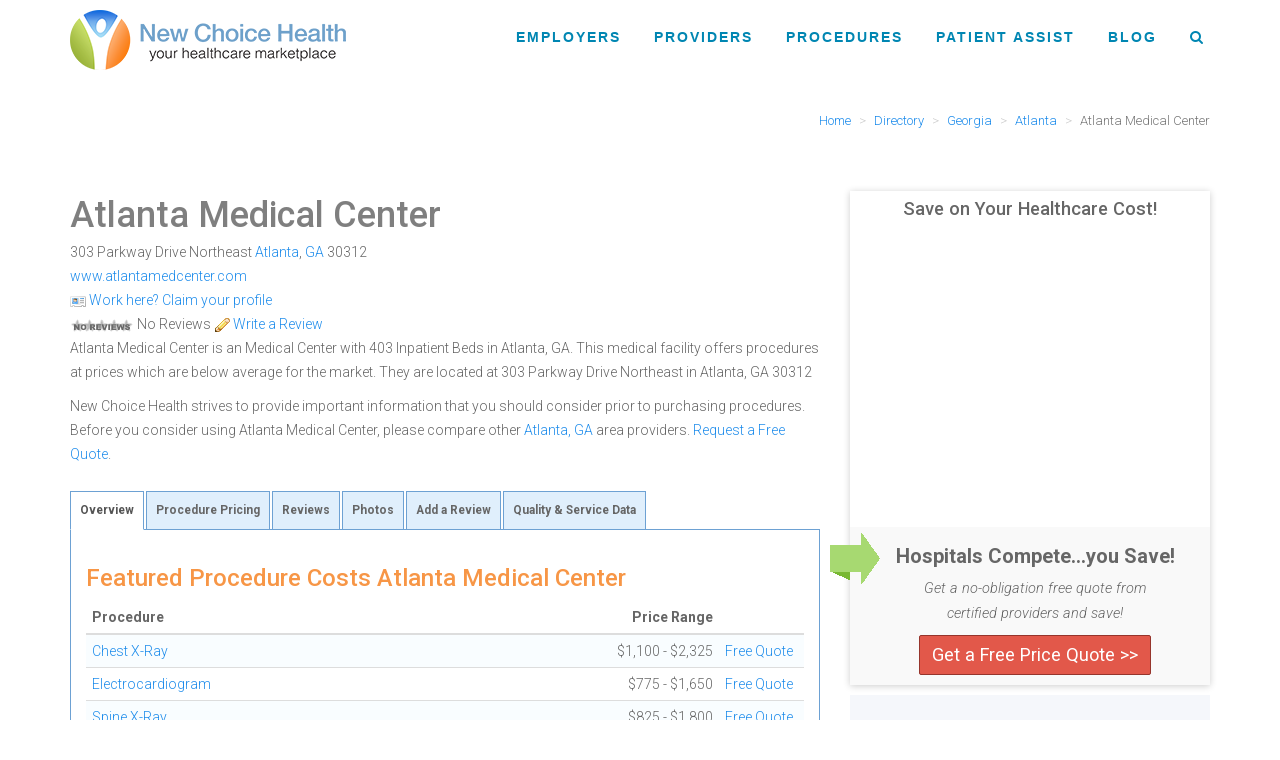

--- FILE ---
content_type: text/html; charset=utf-8
request_url: https://www.newchoicehealth.com/f/1598795585/atlanta-medical-center
body_size: 34690
content:

<!DOCTYPE html>
<html lang="en">
<head prefix="og: http://ogp.me/ns#"><script type="text/javascript">window.NREUM||(NREUM={});NREUM.info = {"beacon":"bam.nr-data.net","errorBeacon":"bam.nr-data.net","licenseKey":"fbf68d3944","applicationID":"237985496","transactionName":"YF1RN0sECkoCBkBRX1kXfjV6SiBQEQBXTF9FQXAMVxEWVg8JUUofcVlQClUMEEA=","queueTime":0,"applicationTime":178,"agent":"","atts":""}</script><script type="text/javascript">(window.NREUM||(NREUM={})).init={ajax:{deny_list:["bam.nr-data.net"]},feature_flags:["soft_nav"]};(window.NREUM||(NREUM={})).loader_config={licenseKey:"fbf68d3944",applicationID:"237985496",browserID:"237986414"};;/*! For license information please see nr-loader-rum-1.307.0.min.js.LICENSE.txt */
(()=>{var e,t,r={163:(e,t,r)=>{"use strict";r.d(t,{j:()=>E});var n=r(384),i=r(1741);var a=r(2555);r(860).K7.genericEvents;const s="experimental.resources",o="register",c=e=>{if(!e||"string"!=typeof e)return!1;try{document.createDocumentFragment().querySelector(e)}catch{return!1}return!0};var d=r(2614),u=r(944),l=r(8122);const f="[data-nr-mask]",g=e=>(0,l.a)(e,(()=>{const e={feature_flags:[],experimental:{allow_registered_children:!1,resources:!1},mask_selector:"*",block_selector:"[data-nr-block]",mask_input_options:{color:!1,date:!1,"datetime-local":!1,email:!1,month:!1,number:!1,range:!1,search:!1,tel:!1,text:!1,time:!1,url:!1,week:!1,textarea:!1,select:!1,password:!0}};return{ajax:{deny_list:void 0,block_internal:!0,enabled:!0,autoStart:!0},api:{get allow_registered_children(){return e.feature_flags.includes(o)||e.experimental.allow_registered_children},set allow_registered_children(t){e.experimental.allow_registered_children=t},duplicate_registered_data:!1},browser_consent_mode:{enabled:!1},distributed_tracing:{enabled:void 0,exclude_newrelic_header:void 0,cors_use_newrelic_header:void 0,cors_use_tracecontext_headers:void 0,allowed_origins:void 0},get feature_flags(){return e.feature_flags},set feature_flags(t){e.feature_flags=t},generic_events:{enabled:!0,autoStart:!0},harvest:{interval:30},jserrors:{enabled:!0,autoStart:!0},logging:{enabled:!0,autoStart:!0},metrics:{enabled:!0,autoStart:!0},obfuscate:void 0,page_action:{enabled:!0},page_view_event:{enabled:!0,autoStart:!0},page_view_timing:{enabled:!0,autoStart:!0},performance:{capture_marks:!1,capture_measures:!1,capture_detail:!0,resources:{get enabled(){return e.feature_flags.includes(s)||e.experimental.resources},set enabled(t){e.experimental.resources=t},asset_types:[],first_party_domains:[],ignore_newrelic:!0}},privacy:{cookies_enabled:!0},proxy:{assets:void 0,beacon:void 0},session:{expiresMs:d.wk,inactiveMs:d.BB},session_replay:{autoStart:!0,enabled:!1,preload:!1,sampling_rate:10,error_sampling_rate:100,collect_fonts:!1,inline_images:!1,fix_stylesheets:!0,mask_all_inputs:!0,get mask_text_selector(){return e.mask_selector},set mask_text_selector(t){c(t)?e.mask_selector="".concat(t,",").concat(f):""===t||null===t?e.mask_selector=f:(0,u.R)(5,t)},get block_class(){return"nr-block"},get ignore_class(){return"nr-ignore"},get mask_text_class(){return"nr-mask"},get block_selector(){return e.block_selector},set block_selector(t){c(t)?e.block_selector+=",".concat(t):""!==t&&(0,u.R)(6,t)},get mask_input_options(){return e.mask_input_options},set mask_input_options(t){t&&"object"==typeof t?e.mask_input_options={...t,password:!0}:(0,u.R)(7,t)}},session_trace:{enabled:!0,autoStart:!0},soft_navigations:{enabled:!0,autoStart:!0},spa:{enabled:!0,autoStart:!0},ssl:void 0,user_actions:{enabled:!0,elementAttributes:["id","className","tagName","type"]}}})());var p=r(6154),m=r(9324);let h=0;const v={buildEnv:m.F3,distMethod:m.Xs,version:m.xv,originTime:p.WN},b={consented:!1},y={appMetadata:{},get consented(){return this.session?.state?.consent||b.consented},set consented(e){b.consented=e},customTransaction:void 0,denyList:void 0,disabled:!1,harvester:void 0,isolatedBacklog:!1,isRecording:!1,loaderType:void 0,maxBytes:3e4,obfuscator:void 0,onerror:void 0,ptid:void 0,releaseIds:{},session:void 0,timeKeeper:void 0,registeredEntities:[],jsAttributesMetadata:{bytes:0},get harvestCount(){return++h}},_=e=>{const t=(0,l.a)(e,y),r=Object.keys(v).reduce((e,t)=>(e[t]={value:v[t],writable:!1,configurable:!0,enumerable:!0},e),{});return Object.defineProperties(t,r)};var w=r(5701);const x=e=>{const t=e.startsWith("http");e+="/",r.p=t?e:"https://"+e};var R=r(7836),k=r(3241);const A={accountID:void 0,trustKey:void 0,agentID:void 0,licenseKey:void 0,applicationID:void 0,xpid:void 0},S=e=>(0,l.a)(e,A),T=new Set;function E(e,t={},r,s){let{init:o,info:c,loader_config:d,runtime:u={},exposed:l=!0}=t;if(!c){const e=(0,n.pV)();o=e.init,c=e.info,d=e.loader_config}e.init=g(o||{}),e.loader_config=S(d||{}),c.jsAttributes??={},p.bv&&(c.jsAttributes.isWorker=!0),e.info=(0,a.D)(c);const f=e.init,m=[c.beacon,c.errorBeacon];T.has(e.agentIdentifier)||(f.proxy.assets&&(x(f.proxy.assets),m.push(f.proxy.assets)),f.proxy.beacon&&m.push(f.proxy.beacon),e.beacons=[...m],function(e){const t=(0,n.pV)();Object.getOwnPropertyNames(i.W.prototype).forEach(r=>{const n=i.W.prototype[r];if("function"!=typeof n||"constructor"===n)return;let a=t[r];e[r]&&!1!==e.exposed&&"micro-agent"!==e.runtime?.loaderType&&(t[r]=(...t)=>{const n=e[r](...t);return a?a(...t):n})})}(e),(0,n.US)("activatedFeatures",w.B)),u.denyList=[...f.ajax.deny_list||[],...f.ajax.block_internal?m:[]],u.ptid=e.agentIdentifier,u.loaderType=r,e.runtime=_(u),T.has(e.agentIdentifier)||(e.ee=R.ee.get(e.agentIdentifier),e.exposed=l,(0,k.W)({agentIdentifier:e.agentIdentifier,drained:!!w.B?.[e.agentIdentifier],type:"lifecycle",name:"initialize",feature:void 0,data:e.config})),T.add(e.agentIdentifier)}},384:(e,t,r)=>{"use strict";r.d(t,{NT:()=>s,US:()=>u,Zm:()=>o,bQ:()=>d,dV:()=>c,pV:()=>l});var n=r(6154),i=r(1863),a=r(1910);const s={beacon:"bam.nr-data.net",errorBeacon:"bam.nr-data.net"};function o(){return n.gm.NREUM||(n.gm.NREUM={}),void 0===n.gm.newrelic&&(n.gm.newrelic=n.gm.NREUM),n.gm.NREUM}function c(){let e=o();return e.o||(e.o={ST:n.gm.setTimeout,SI:n.gm.setImmediate||n.gm.setInterval,CT:n.gm.clearTimeout,XHR:n.gm.XMLHttpRequest,REQ:n.gm.Request,EV:n.gm.Event,PR:n.gm.Promise,MO:n.gm.MutationObserver,FETCH:n.gm.fetch,WS:n.gm.WebSocket},(0,a.i)(...Object.values(e.o))),e}function d(e,t){let r=o();r.initializedAgents??={},t.initializedAt={ms:(0,i.t)(),date:new Date},r.initializedAgents[e]=t}function u(e,t){o()[e]=t}function l(){return function(){let e=o();const t=e.info||{};e.info={beacon:s.beacon,errorBeacon:s.errorBeacon,...t}}(),function(){let e=o();const t=e.init||{};e.init={...t}}(),c(),function(){let e=o();const t=e.loader_config||{};e.loader_config={...t}}(),o()}},782:(e,t,r)=>{"use strict";r.d(t,{T:()=>n});const n=r(860).K7.pageViewTiming},860:(e,t,r)=>{"use strict";r.d(t,{$J:()=>u,K7:()=>c,P3:()=>d,XX:()=>i,Yy:()=>o,df:()=>a,qY:()=>n,v4:()=>s});const n="events",i="jserrors",a="browser/blobs",s="rum",o="browser/logs",c={ajax:"ajax",genericEvents:"generic_events",jserrors:i,logging:"logging",metrics:"metrics",pageAction:"page_action",pageViewEvent:"page_view_event",pageViewTiming:"page_view_timing",sessionReplay:"session_replay",sessionTrace:"session_trace",softNav:"soft_navigations",spa:"spa"},d={[c.pageViewEvent]:1,[c.pageViewTiming]:2,[c.metrics]:3,[c.jserrors]:4,[c.spa]:5,[c.ajax]:6,[c.sessionTrace]:7,[c.softNav]:8,[c.sessionReplay]:9,[c.logging]:10,[c.genericEvents]:11},u={[c.pageViewEvent]:s,[c.pageViewTiming]:n,[c.ajax]:n,[c.spa]:n,[c.softNav]:n,[c.metrics]:i,[c.jserrors]:i,[c.sessionTrace]:a,[c.sessionReplay]:a,[c.logging]:o,[c.genericEvents]:"ins"}},944:(e,t,r)=>{"use strict";r.d(t,{R:()=>i});var n=r(3241);function i(e,t){"function"==typeof console.debug&&(console.debug("New Relic Warning: https://github.com/newrelic/newrelic-browser-agent/blob/main/docs/warning-codes.md#".concat(e),t),(0,n.W)({agentIdentifier:null,drained:null,type:"data",name:"warn",feature:"warn",data:{code:e,secondary:t}}))}},1687:(e,t,r)=>{"use strict";r.d(t,{Ak:()=>d,Ze:()=>f,x3:()=>u});var n=r(3241),i=r(7836),a=r(3606),s=r(860),o=r(2646);const c={};function d(e,t){const r={staged:!1,priority:s.P3[t]||0};l(e),c[e].get(t)||c[e].set(t,r)}function u(e,t){e&&c[e]&&(c[e].get(t)&&c[e].delete(t),p(e,t,!1),c[e].size&&g(e))}function l(e){if(!e)throw new Error("agentIdentifier required");c[e]||(c[e]=new Map)}function f(e="",t="feature",r=!1){if(l(e),!e||!c[e].get(t)||r)return p(e,t);c[e].get(t).staged=!0,g(e)}function g(e){const t=Array.from(c[e]);t.every(([e,t])=>t.staged)&&(t.sort((e,t)=>e[1].priority-t[1].priority),t.forEach(([t])=>{c[e].delete(t),p(e,t)}))}function p(e,t,r=!0){const s=e?i.ee.get(e):i.ee,c=a.i.handlers;if(!s.aborted&&s.backlog&&c){if((0,n.W)({agentIdentifier:e,type:"lifecycle",name:"drain",feature:t}),r){const e=s.backlog[t],r=c[t];if(r){for(let t=0;e&&t<e.length;++t)m(e[t],r);Object.entries(r).forEach(([e,t])=>{Object.values(t||{}).forEach(t=>{t[0]?.on&&t[0]?.context()instanceof o.y&&t[0].on(e,t[1])})})}}s.isolatedBacklog||delete c[t],s.backlog[t]=null,s.emit("drain-"+t,[])}}function m(e,t){var r=e[1];Object.values(t[r]||{}).forEach(t=>{var r=e[0];if(t[0]===r){var n=t[1],i=e[3],a=e[2];n.apply(i,a)}})}},1738:(e,t,r)=>{"use strict";r.d(t,{U:()=>g,Y:()=>f});var n=r(3241),i=r(9908),a=r(1863),s=r(944),o=r(5701),c=r(3969),d=r(8362),u=r(860),l=r(4261);function f(e,t,r,a){const f=a||r;!f||f[e]&&f[e]!==d.d.prototype[e]||(f[e]=function(){(0,i.p)(c.xV,["API/"+e+"/called"],void 0,u.K7.metrics,r.ee),(0,n.W)({agentIdentifier:r.agentIdentifier,drained:!!o.B?.[r.agentIdentifier],type:"data",name:"api",feature:l.Pl+e,data:{}});try{return t.apply(this,arguments)}catch(e){(0,s.R)(23,e)}})}function g(e,t,r,n,s){const o=e.info;null===r?delete o.jsAttributes[t]:o.jsAttributes[t]=r,(s||null===r)&&(0,i.p)(l.Pl+n,[(0,a.t)(),t,r],void 0,"session",e.ee)}},1741:(e,t,r)=>{"use strict";r.d(t,{W:()=>a});var n=r(944),i=r(4261);class a{#e(e,...t){if(this[e]!==a.prototype[e])return this[e](...t);(0,n.R)(35,e)}addPageAction(e,t){return this.#e(i.hG,e,t)}register(e){return this.#e(i.eY,e)}recordCustomEvent(e,t){return this.#e(i.fF,e,t)}setPageViewName(e,t){return this.#e(i.Fw,e,t)}setCustomAttribute(e,t,r){return this.#e(i.cD,e,t,r)}noticeError(e,t){return this.#e(i.o5,e,t)}setUserId(e,t=!1){return this.#e(i.Dl,e,t)}setApplicationVersion(e){return this.#e(i.nb,e)}setErrorHandler(e){return this.#e(i.bt,e)}addRelease(e,t){return this.#e(i.k6,e,t)}log(e,t){return this.#e(i.$9,e,t)}start(){return this.#e(i.d3)}finished(e){return this.#e(i.BL,e)}recordReplay(){return this.#e(i.CH)}pauseReplay(){return this.#e(i.Tb)}addToTrace(e){return this.#e(i.U2,e)}setCurrentRouteName(e){return this.#e(i.PA,e)}interaction(e){return this.#e(i.dT,e)}wrapLogger(e,t,r){return this.#e(i.Wb,e,t,r)}measure(e,t){return this.#e(i.V1,e,t)}consent(e){return this.#e(i.Pv,e)}}},1863:(e,t,r)=>{"use strict";function n(){return Math.floor(performance.now())}r.d(t,{t:()=>n})},1910:(e,t,r)=>{"use strict";r.d(t,{i:()=>a});var n=r(944);const i=new Map;function a(...e){return e.every(e=>{if(i.has(e))return i.get(e);const t="function"==typeof e?e.toString():"",r=t.includes("[native code]"),a=t.includes("nrWrapper");return r||a||(0,n.R)(64,e?.name||t),i.set(e,r),r})}},2555:(e,t,r)=>{"use strict";r.d(t,{D:()=>o,f:()=>s});var n=r(384),i=r(8122);const a={beacon:n.NT.beacon,errorBeacon:n.NT.errorBeacon,licenseKey:void 0,applicationID:void 0,sa:void 0,queueTime:void 0,applicationTime:void 0,ttGuid:void 0,user:void 0,account:void 0,product:void 0,extra:void 0,jsAttributes:{},userAttributes:void 0,atts:void 0,transactionName:void 0,tNamePlain:void 0};function s(e){try{return!!e.licenseKey&&!!e.errorBeacon&&!!e.applicationID}catch(e){return!1}}const o=e=>(0,i.a)(e,a)},2614:(e,t,r)=>{"use strict";r.d(t,{BB:()=>s,H3:()=>n,g:()=>d,iL:()=>c,tS:()=>o,uh:()=>i,wk:()=>a});const n="NRBA",i="SESSION",a=144e5,s=18e5,o={STARTED:"session-started",PAUSE:"session-pause",RESET:"session-reset",RESUME:"session-resume",UPDATE:"session-update"},c={SAME_TAB:"same-tab",CROSS_TAB:"cross-tab"},d={OFF:0,FULL:1,ERROR:2}},2646:(e,t,r)=>{"use strict";r.d(t,{y:()=>n});class n{constructor(e){this.contextId=e}}},2843:(e,t,r)=>{"use strict";r.d(t,{G:()=>a,u:()=>i});var n=r(3878);function i(e,t=!1,r,i){(0,n.DD)("visibilitychange",function(){if(t)return void("hidden"===document.visibilityState&&e());e(document.visibilityState)},r,i)}function a(e,t,r){(0,n.sp)("pagehide",e,t,r)}},3241:(e,t,r)=>{"use strict";r.d(t,{W:()=>a});var n=r(6154);const i="newrelic";function a(e={}){try{n.gm.dispatchEvent(new CustomEvent(i,{detail:e}))}catch(e){}}},3606:(e,t,r)=>{"use strict";r.d(t,{i:()=>a});var n=r(9908);a.on=s;var i=a.handlers={};function a(e,t,r,a){s(a||n.d,i,e,t,r)}function s(e,t,r,i,a){a||(a="feature"),e||(e=n.d);var s=t[a]=t[a]||{};(s[r]=s[r]||[]).push([e,i])}},3878:(e,t,r)=>{"use strict";function n(e,t){return{capture:e,passive:!1,signal:t}}function i(e,t,r=!1,i){window.addEventListener(e,t,n(r,i))}function a(e,t,r=!1,i){document.addEventListener(e,t,n(r,i))}r.d(t,{DD:()=>a,jT:()=>n,sp:()=>i})},3969:(e,t,r)=>{"use strict";r.d(t,{TZ:()=>n,XG:()=>o,rs:()=>i,xV:()=>s,z_:()=>a});const n=r(860).K7.metrics,i="sm",a="cm",s="storeSupportabilityMetrics",o="storeEventMetrics"},4234:(e,t,r)=>{"use strict";r.d(t,{W:()=>a});var n=r(7836),i=r(1687);class a{constructor(e,t){this.agentIdentifier=e,this.ee=n.ee.get(e),this.featureName=t,this.blocked=!1}deregisterDrain(){(0,i.x3)(this.agentIdentifier,this.featureName)}}},4261:(e,t,r)=>{"use strict";r.d(t,{$9:()=>d,BL:()=>o,CH:()=>g,Dl:()=>_,Fw:()=>y,PA:()=>h,Pl:()=>n,Pv:()=>k,Tb:()=>l,U2:()=>a,V1:()=>R,Wb:()=>x,bt:()=>b,cD:()=>v,d3:()=>w,dT:()=>c,eY:()=>p,fF:()=>f,hG:()=>i,k6:()=>s,nb:()=>m,o5:()=>u});const n="api-",i="addPageAction",a="addToTrace",s="addRelease",o="finished",c="interaction",d="log",u="noticeError",l="pauseReplay",f="recordCustomEvent",g="recordReplay",p="register",m="setApplicationVersion",h="setCurrentRouteName",v="setCustomAttribute",b="setErrorHandler",y="setPageViewName",_="setUserId",w="start",x="wrapLogger",R="measure",k="consent"},5289:(e,t,r)=>{"use strict";r.d(t,{GG:()=>s,Qr:()=>c,sB:()=>o});var n=r(3878),i=r(6389);function a(){return"undefined"==typeof document||"complete"===document.readyState}function s(e,t){if(a())return e();const r=(0,i.J)(e),s=setInterval(()=>{a()&&(clearInterval(s),r())},500);(0,n.sp)("load",r,t)}function o(e){if(a())return e();(0,n.DD)("DOMContentLoaded",e)}function c(e){if(a())return e();(0,n.sp)("popstate",e)}},5607:(e,t,r)=>{"use strict";r.d(t,{W:()=>n});const n=(0,r(9566).bz)()},5701:(e,t,r)=>{"use strict";r.d(t,{B:()=>a,t:()=>s});var n=r(3241);const i=new Set,a={};function s(e,t){const r=t.agentIdentifier;a[r]??={},e&&"object"==typeof e&&(i.has(r)||(t.ee.emit("rumresp",[e]),a[r]=e,i.add(r),(0,n.W)({agentIdentifier:r,loaded:!0,drained:!0,type:"lifecycle",name:"load",feature:void 0,data:e})))}},6154:(e,t,r)=>{"use strict";r.d(t,{OF:()=>c,RI:()=>i,WN:()=>u,bv:()=>a,eN:()=>l,gm:()=>s,mw:()=>o,sb:()=>d});var n=r(1863);const i="undefined"!=typeof window&&!!window.document,a="undefined"!=typeof WorkerGlobalScope&&("undefined"!=typeof self&&self instanceof WorkerGlobalScope&&self.navigator instanceof WorkerNavigator||"undefined"!=typeof globalThis&&globalThis instanceof WorkerGlobalScope&&globalThis.navigator instanceof WorkerNavigator),s=i?window:"undefined"!=typeof WorkerGlobalScope&&("undefined"!=typeof self&&self instanceof WorkerGlobalScope&&self||"undefined"!=typeof globalThis&&globalThis instanceof WorkerGlobalScope&&globalThis),o=Boolean("hidden"===s?.document?.visibilityState),c=/iPad|iPhone|iPod/.test(s.navigator?.userAgent),d=c&&"undefined"==typeof SharedWorker,u=((()=>{const e=s.navigator?.userAgent?.match(/Firefox[/\s](\d+\.\d+)/);Array.isArray(e)&&e.length>=2&&e[1]})(),Date.now()-(0,n.t)()),l=()=>"undefined"!=typeof PerformanceNavigationTiming&&s?.performance?.getEntriesByType("navigation")?.[0]?.responseStart},6389:(e,t,r)=>{"use strict";function n(e,t=500,r={}){const n=r?.leading||!1;let i;return(...r)=>{n&&void 0===i&&(e.apply(this,r),i=setTimeout(()=>{i=clearTimeout(i)},t)),n||(clearTimeout(i),i=setTimeout(()=>{e.apply(this,r)},t))}}function i(e){let t=!1;return(...r)=>{t||(t=!0,e.apply(this,r))}}r.d(t,{J:()=>i,s:()=>n})},6630:(e,t,r)=>{"use strict";r.d(t,{T:()=>n});const n=r(860).K7.pageViewEvent},7699:(e,t,r)=>{"use strict";r.d(t,{It:()=>a,KC:()=>o,No:()=>i,qh:()=>s});var n=r(860);const i=16e3,a=1e6,s="SESSION_ERROR",o={[n.K7.logging]:!0,[n.K7.genericEvents]:!1,[n.K7.jserrors]:!1,[n.K7.ajax]:!1}},7836:(e,t,r)=>{"use strict";r.d(t,{P:()=>o,ee:()=>c});var n=r(384),i=r(8990),a=r(2646),s=r(5607);const o="nr@context:".concat(s.W),c=function e(t,r){var n={},s={},u={},l=!1;try{l=16===r.length&&d.initializedAgents?.[r]?.runtime.isolatedBacklog}catch(e){}var f={on:p,addEventListener:p,removeEventListener:function(e,t){var r=n[e];if(!r)return;for(var i=0;i<r.length;i++)r[i]===t&&r.splice(i,1)},emit:function(e,r,n,i,a){!1!==a&&(a=!0);if(c.aborted&&!i)return;t&&a&&t.emit(e,r,n);var o=g(n);m(e).forEach(e=>{e.apply(o,r)});var d=v()[s[e]];d&&d.push([f,e,r,o]);return o},get:h,listeners:m,context:g,buffer:function(e,t){const r=v();if(t=t||"feature",f.aborted)return;Object.entries(e||{}).forEach(([e,n])=>{s[n]=t,t in r||(r[t]=[])})},abort:function(){f._aborted=!0,Object.keys(f.backlog).forEach(e=>{delete f.backlog[e]})},isBuffering:function(e){return!!v()[s[e]]},debugId:r,backlog:l?{}:t&&"object"==typeof t.backlog?t.backlog:{},isolatedBacklog:l};return Object.defineProperty(f,"aborted",{get:()=>{let e=f._aborted||!1;return e||(t&&(e=t.aborted),e)}}),f;function g(e){return e&&e instanceof a.y?e:e?(0,i.I)(e,o,()=>new a.y(o)):new a.y(o)}function p(e,t){n[e]=m(e).concat(t)}function m(e){return n[e]||[]}function h(t){return u[t]=u[t]||e(f,t)}function v(){return f.backlog}}(void 0,"globalEE"),d=(0,n.Zm)();d.ee||(d.ee=c)},8122:(e,t,r)=>{"use strict";r.d(t,{a:()=>i});var n=r(944);function i(e,t){try{if(!e||"object"!=typeof e)return(0,n.R)(3);if(!t||"object"!=typeof t)return(0,n.R)(4);const r=Object.create(Object.getPrototypeOf(t),Object.getOwnPropertyDescriptors(t)),a=0===Object.keys(r).length?e:r;for(let s in a)if(void 0!==e[s])try{if(null===e[s]){r[s]=null;continue}Array.isArray(e[s])&&Array.isArray(t[s])?r[s]=Array.from(new Set([...e[s],...t[s]])):"object"==typeof e[s]&&"object"==typeof t[s]?r[s]=i(e[s],t[s]):r[s]=e[s]}catch(e){r[s]||(0,n.R)(1,e)}return r}catch(e){(0,n.R)(2,e)}}},8362:(e,t,r)=>{"use strict";r.d(t,{d:()=>a});var n=r(9566),i=r(1741);class a extends i.W{agentIdentifier=(0,n.LA)(16)}},8374:(e,t,r)=>{r.nc=(()=>{try{return document?.currentScript?.nonce}catch(e){}return""})()},8990:(e,t,r)=>{"use strict";r.d(t,{I:()=>i});var n=Object.prototype.hasOwnProperty;function i(e,t,r){if(n.call(e,t))return e[t];var i=r();if(Object.defineProperty&&Object.keys)try{return Object.defineProperty(e,t,{value:i,writable:!0,enumerable:!1}),i}catch(e){}return e[t]=i,i}},9324:(e,t,r)=>{"use strict";r.d(t,{F3:()=>i,Xs:()=>a,xv:()=>n});const n="1.307.0",i="PROD",a="CDN"},9566:(e,t,r)=>{"use strict";r.d(t,{LA:()=>o,bz:()=>s});var n=r(6154);const i="xxxxxxxx-xxxx-4xxx-yxxx-xxxxxxxxxxxx";function a(e,t){return e?15&e[t]:16*Math.random()|0}function s(){const e=n.gm?.crypto||n.gm?.msCrypto;let t,r=0;return e&&e.getRandomValues&&(t=e.getRandomValues(new Uint8Array(30))),i.split("").map(e=>"x"===e?a(t,r++).toString(16):"y"===e?(3&a()|8).toString(16):e).join("")}function o(e){const t=n.gm?.crypto||n.gm?.msCrypto;let r,i=0;t&&t.getRandomValues&&(r=t.getRandomValues(new Uint8Array(e)));const s=[];for(var o=0;o<e;o++)s.push(a(r,i++).toString(16));return s.join("")}},9908:(e,t,r)=>{"use strict";r.d(t,{d:()=>n,p:()=>i});var n=r(7836).ee.get("handle");function i(e,t,r,i,a){a?(a.buffer([e],i),a.emit(e,t,r)):(n.buffer([e],i),n.emit(e,t,r))}}},n={};function i(e){var t=n[e];if(void 0!==t)return t.exports;var a=n[e]={exports:{}};return r[e](a,a.exports,i),a.exports}i.m=r,i.d=(e,t)=>{for(var r in t)i.o(t,r)&&!i.o(e,r)&&Object.defineProperty(e,r,{enumerable:!0,get:t[r]})},i.f={},i.e=e=>Promise.all(Object.keys(i.f).reduce((t,r)=>(i.f[r](e,t),t),[])),i.u=e=>"nr-rum-1.307.0.min.js",i.o=(e,t)=>Object.prototype.hasOwnProperty.call(e,t),e={},t="NRBA-1.307.0.PROD:",i.l=(r,n,a,s)=>{if(e[r])e[r].push(n);else{var o,c;if(void 0!==a)for(var d=document.getElementsByTagName("script"),u=0;u<d.length;u++){var l=d[u];if(l.getAttribute("src")==r||l.getAttribute("data-webpack")==t+a){o=l;break}}if(!o){c=!0;var f={296:"sha512-3EXXyZqgAupfCzApe8jx8MLgGn3TbzhyI1Jve2HiIeHZU3eYpQT4hF0fMRkBBDdQT8+b9YmzmeYUZ4Q/8KBSNg=="};(o=document.createElement("script")).charset="utf-8",i.nc&&o.setAttribute("nonce",i.nc),o.setAttribute("data-webpack",t+a),o.src=r,0!==o.src.indexOf(window.location.origin+"/")&&(o.crossOrigin="anonymous"),f[s]&&(o.integrity=f[s])}e[r]=[n];var g=(t,n)=>{o.onerror=o.onload=null,clearTimeout(p);var i=e[r];if(delete e[r],o.parentNode&&o.parentNode.removeChild(o),i&&i.forEach(e=>e(n)),t)return t(n)},p=setTimeout(g.bind(null,void 0,{type:"timeout",target:o}),12e4);o.onerror=g.bind(null,o.onerror),o.onload=g.bind(null,o.onload),c&&document.head.appendChild(o)}},i.r=e=>{"undefined"!=typeof Symbol&&Symbol.toStringTag&&Object.defineProperty(e,Symbol.toStringTag,{value:"Module"}),Object.defineProperty(e,"__esModule",{value:!0})},i.p="https://js-agent.newrelic.com/",(()=>{var e={374:0,840:0};i.f.j=(t,r)=>{var n=i.o(e,t)?e[t]:void 0;if(0!==n)if(n)r.push(n[2]);else{var a=new Promise((r,i)=>n=e[t]=[r,i]);r.push(n[2]=a);var s=i.p+i.u(t),o=new Error;i.l(s,r=>{if(i.o(e,t)&&(0!==(n=e[t])&&(e[t]=void 0),n)){var a=r&&("load"===r.type?"missing":r.type),s=r&&r.target&&r.target.src;o.message="Loading chunk "+t+" failed: ("+a+": "+s+")",o.name="ChunkLoadError",o.type=a,o.request=s,n[1](o)}},"chunk-"+t,t)}};var t=(t,r)=>{var n,a,[s,o,c]=r,d=0;if(s.some(t=>0!==e[t])){for(n in o)i.o(o,n)&&(i.m[n]=o[n]);if(c)c(i)}for(t&&t(r);d<s.length;d++)a=s[d],i.o(e,a)&&e[a]&&e[a][0](),e[a]=0},r=self["webpackChunk:NRBA-1.307.0.PROD"]=self["webpackChunk:NRBA-1.307.0.PROD"]||[];r.forEach(t.bind(null,0)),r.push=t.bind(null,r.push.bind(r))})(),(()=>{"use strict";i(8374);var e=i(8362),t=i(860);const r=Object.values(t.K7);var n=i(163);var a=i(9908),s=i(1863),o=i(4261),c=i(1738);var d=i(1687),u=i(4234),l=i(5289),f=i(6154),g=i(944),p=i(384);const m=e=>f.RI&&!0===e?.privacy.cookies_enabled;function h(e){return!!(0,p.dV)().o.MO&&m(e)&&!0===e?.session_trace.enabled}var v=i(6389),b=i(7699);class y extends u.W{constructor(e,t){super(e.agentIdentifier,t),this.agentRef=e,this.abortHandler=void 0,this.featAggregate=void 0,this.loadedSuccessfully=void 0,this.onAggregateImported=new Promise(e=>{this.loadedSuccessfully=e}),this.deferred=Promise.resolve(),!1===e.init[this.featureName].autoStart?this.deferred=new Promise((t,r)=>{this.ee.on("manual-start-all",(0,v.J)(()=>{(0,d.Ak)(e.agentIdentifier,this.featureName),t()}))}):(0,d.Ak)(e.agentIdentifier,t)}importAggregator(e,t,r={}){if(this.featAggregate)return;const n=async()=>{let n;await this.deferred;try{if(m(e.init)){const{setupAgentSession:t}=await i.e(296).then(i.bind(i,3305));n=t(e)}}catch(e){(0,g.R)(20,e),this.ee.emit("internal-error",[e]),(0,a.p)(b.qh,[e],void 0,this.featureName,this.ee)}try{if(!this.#t(this.featureName,n,e.init))return(0,d.Ze)(this.agentIdentifier,this.featureName),void this.loadedSuccessfully(!1);const{Aggregate:i}=await t();this.featAggregate=new i(e,r),e.runtime.harvester.initializedAggregates.push(this.featAggregate),this.loadedSuccessfully(!0)}catch(e){(0,g.R)(34,e),this.abortHandler?.(),(0,d.Ze)(this.agentIdentifier,this.featureName,!0),this.loadedSuccessfully(!1),this.ee&&this.ee.abort()}};f.RI?(0,l.GG)(()=>n(),!0):n()}#t(e,r,n){if(this.blocked)return!1;switch(e){case t.K7.sessionReplay:return h(n)&&!!r;case t.K7.sessionTrace:return!!r;default:return!0}}}var _=i(6630),w=i(2614),x=i(3241);class R extends y{static featureName=_.T;constructor(e){var t;super(e,_.T),this.setupInspectionEvents(e.agentIdentifier),t=e,(0,c.Y)(o.Fw,function(e,r){"string"==typeof e&&("/"!==e.charAt(0)&&(e="/"+e),t.runtime.customTransaction=(r||"http://custom.transaction")+e,(0,a.p)(o.Pl+o.Fw,[(0,s.t)()],void 0,void 0,t.ee))},t),this.importAggregator(e,()=>i.e(296).then(i.bind(i,3943)))}setupInspectionEvents(e){const t=(t,r)=>{t&&(0,x.W)({agentIdentifier:e,timeStamp:t.timeStamp,loaded:"complete"===t.target.readyState,type:"window",name:r,data:t.target.location+""})};(0,l.sB)(e=>{t(e,"DOMContentLoaded")}),(0,l.GG)(e=>{t(e,"load")}),(0,l.Qr)(e=>{t(e,"navigate")}),this.ee.on(w.tS.UPDATE,(t,r)=>{(0,x.W)({agentIdentifier:e,type:"lifecycle",name:"session",data:r})})}}class k extends e.d{constructor(e){var t;(super(),f.gm)?(this.features={},(0,p.bQ)(this.agentIdentifier,this),this.desiredFeatures=new Set(e.features||[]),this.desiredFeatures.add(R),(0,n.j)(this,e,e.loaderType||"agent"),t=this,(0,c.Y)(o.cD,function(e,r,n=!1){if("string"==typeof e){if(["string","number","boolean"].includes(typeof r)||null===r)return(0,c.U)(t,e,r,o.cD,n);(0,g.R)(40,typeof r)}else(0,g.R)(39,typeof e)},t),function(e){(0,c.Y)(o.Dl,function(t,r=!1){if("string"!=typeof t&&null!==t)return void(0,g.R)(41,typeof t);const n=e.info.jsAttributes["enduser.id"];r&&null!=n&&n!==t?(0,a.p)(o.Pl+"setUserIdAndResetSession",[t],void 0,"session",e.ee):(0,c.U)(e,"enduser.id",t,o.Dl,!0)},e)}(this),function(e){(0,c.Y)(o.nb,function(t){if("string"==typeof t||null===t)return(0,c.U)(e,"application.version",t,o.nb,!1);(0,g.R)(42,typeof t)},e)}(this),function(e){(0,c.Y)(o.d3,function(){e.ee.emit("manual-start-all")},e)}(this),function(e){(0,c.Y)(o.Pv,function(t=!0){if("boolean"==typeof t){if((0,a.p)(o.Pl+o.Pv,[t],void 0,"session",e.ee),e.runtime.consented=t,t){const t=e.features.page_view_event;t.onAggregateImported.then(e=>{const r=t.featAggregate;e&&!r.sentRum&&r.sendRum()})}}else(0,g.R)(65,typeof t)},e)}(this),this.run()):(0,g.R)(21)}get config(){return{info:this.info,init:this.init,loader_config:this.loader_config,runtime:this.runtime}}get api(){return this}run(){try{const e=function(e){const t={};return r.forEach(r=>{t[r]=!!e[r]?.enabled}),t}(this.init),n=[...this.desiredFeatures];n.sort((e,r)=>t.P3[e.featureName]-t.P3[r.featureName]),n.forEach(r=>{if(!e[r.featureName]&&r.featureName!==t.K7.pageViewEvent)return;if(r.featureName===t.K7.spa)return void(0,g.R)(67);const n=function(e){switch(e){case t.K7.ajax:return[t.K7.jserrors];case t.K7.sessionTrace:return[t.K7.ajax,t.K7.pageViewEvent];case t.K7.sessionReplay:return[t.K7.sessionTrace];case t.K7.pageViewTiming:return[t.K7.pageViewEvent];default:return[]}}(r.featureName).filter(e=>!(e in this.features));n.length>0&&(0,g.R)(36,{targetFeature:r.featureName,missingDependencies:n}),this.features[r.featureName]=new r(this)})}catch(e){(0,g.R)(22,e);for(const e in this.features)this.features[e].abortHandler?.();const t=(0,p.Zm)();delete t.initializedAgents[this.agentIdentifier]?.features,delete this.sharedAggregator;return t.ee.get(this.agentIdentifier).abort(),!1}}}var A=i(2843),S=i(782);class T extends y{static featureName=S.T;constructor(e){super(e,S.T),f.RI&&((0,A.u)(()=>(0,a.p)("docHidden",[(0,s.t)()],void 0,S.T,this.ee),!0),(0,A.G)(()=>(0,a.p)("winPagehide",[(0,s.t)()],void 0,S.T,this.ee)),this.importAggregator(e,()=>i.e(296).then(i.bind(i,2117))))}}var E=i(3969);class I extends y{static featureName=E.TZ;constructor(e){super(e,E.TZ),f.RI&&document.addEventListener("securitypolicyviolation",e=>{(0,a.p)(E.xV,["Generic/CSPViolation/Detected"],void 0,this.featureName,this.ee)}),this.importAggregator(e,()=>i.e(296).then(i.bind(i,9623)))}}new k({features:[R,T,I],loaderType:"lite"})})()})();</script>
    <!-- Version: 470.0.0.0 -->
    <title>Atlanta Medical Center in Atlanta, GA 30312</title>
    <link rel="shortcut icon" href="/favicon.ico?ver=470.0.0.0" />
    <link href="https://www.newchoicehealth.com/f/1598795585/atlanta-medical-center" rel="canonical" />
    <meta name="description" content="Atlanta Medical Center procedure cost information and cost comparisons can be found at NewChoiceHealth.com. Compare their prices to other Atlanta, GA providers and see your potential savings." />

    <link rel="stylesheet" href="/assets/css/dist/app.min.css?ver=470.0.0.0" />

    <!-- Google webfonts -->
    <script src="https://ajax.googleapis.com/ajax/libs/webfont/1.5.18/webfont.js"></script>
    <script>
        WebFont.load({
            google: {
                families: [
                    'Roboto:100,300,400,300italic,500,700,900',
                    'Ubuntu:500,500italic'
                ]
            }
        });
    </script>


    <!-- Google Tag Manager -->
<script>
    window.dataLayer = window.dataLayer || [];
    
    window.dataLayer.push({
        'pageTemplate': 'Facility',
    });
    
    (function(w,d,s,l,i){w[l]=w[l]||[];w[l].push({'gtm.start':
    new Date().getTime(),event:'gtm.js'});var f=d.getElementsByTagName(s)[0],
    j=d.createElement(s),dl=l!='dataLayer'?'&l='+l:'';j.async=true;j.src=
    'https://www.googletagmanager.com/gtm.js?id='+i+dl;f.parentNode.insertBefore(j,f);
    })(window,document,'script','dataLayer','GTM-KNJZT6K');</script>
<!-- End Google Tag Manager -->

    <!-- Google Maps -->
    <script type="text/javascript" src="//maps.googleapis.com/maps/api/js?key=AIzaSyCXsYh2uJ3p6aLCY0_MSp5bEkQJLbY31uI" async="async"></script>

    
    
    <link rel="stylesheet" href="/assets/css/dist/facility.min.css?ver=470.0.0.0" />
    
    



    <meta property="og:title" content="Atlanta Medical Center in Atlanta, GA 30312" />
    <meta property="og:type" content="activity" />
    <meta property="og:url" content="https://www.newchoicehealth.com/f/1598795585/atlanta-medical-center" />
    <meta property="og:image" content="/images/nch-logo-square.png?ver=470.0.0.0" />
    <meta property="og:site_name" content="NewChoiceHealth.com" />
    <meta property="og:description" content="Atlanta Medical Center procedure cost information and cost comparisons can be found at NewChoiceHealth.com. Compare their prices to other Atlanta, GA providers and see your potential savings." />
    <meta name="viewport" content="width=device-width, initial-scale=1.0">

</head>
<body>
    <!-- Google Tag Manager (noscript) -->
<noscript>
    <iframe src="https://www.googletagmanager.com/ns.html?id=GTM-KNJZT6K"
            height="0" width="0" style="display:none;visibility:hidden"></iframe>
</noscript>
<!-- End Google Tag Manager (noscript) -->
    
    <section id="k-head" data-shrinkat="180">
        <div class="container">
            <div class="row menu-switch">
                <div id="site-logo" class="col-lg-3 col-md-3 col-sm-12">
                    <a href="/" title="Home Page">
                        <img src="/assets/img/nch-logo.png?ver=470.0.0.0" alt="New Choice Health" title="New Choice Health" />
                    </a>
                </div>

                <div id="k-main-navig" class="col-lg-9 col-md-9 col-sm-12">
                    <a id="mobile-nav" class="menu-nav" href="#menu-nav"><span class="alter-menu-icon"></span></a>
                    <nav id="menu">
                        <div class="row">
                                <ul id="menu-nav" class="pull-right k-dropdown-menu">
                                    <li class="first"><a href="/employersolutions">Employers</a></li>
                                    <li><a href="/partners/home">Providers</a></li>
                                    <li><a href="/procedures-view-all">Procedures</a></li>
                                    <li><a href="/patient-assist">Patient Assist</a></li>
                                    <li><a href="/blog">Blog</a></li>
                                    <li id="header-serach"><a href="#" data-toggle="modal" data-target="#websearch-modal"><i class="icon-search"></i></a></li>
                                </ul>
                                                    </div>
                    </nav>
                </div>
            </div>
        </div>
        <div id="header-bottom-line"></div>
    </section>

    
    
    <section id="k-titler" class="fixed-head-marger">
    <div class="container section-space20">
        <div class="row">
            <div class="col-lg-7 col-md-7 col-sm-12">
            </div>

                <div class="col-lg-5 col-md-5 col-sm-12">
                    <ol itemscope itemtype="http://schema.org/BreadcrumbList" class="breadcrumb pull-right">
                                <li itemprop="itemListElement" itemscope itemtype="http://schema.org/ListItem">
                                    <a itemprop="item" href="https://www.newchoicehealth.com/"><span itemprop="name">Home</span></a>
                                    <meta itemprop="position" content="1" />
                                </li>
                                <li itemprop="itemListElement" itemscope itemtype="http://schema.org/ListItem">
                                    <a itemprop="item" href="https://www.newchoicehealth.com/directory"><span itemprop="name">Directory</span></a>
                                    <meta itemprop="position" content="2" />
                                </li>
                                <li itemprop="itemListElement" itemscope itemtype="http://schema.org/ListItem">
                                    <a itemprop="item" href="https://www.newchoicehealth.com/places/georgia"><span itemprop="name">Georgia</span></a>
                                    <meta itemprop="position" content="3" />
                                </li>
                                <li itemprop="itemListElement" itemscope itemtype="http://schema.org/ListItem">
                                    <a itemprop="item" href="https://www.newchoicehealth.com/places/georgia/atlanta"><span itemprop="name">Atlanta</span></a>
                                    <meta itemprop="position" content="4" />
                                </li>
                                    <li class="active">
                                        <span>Atlanta Medical Center</span>
                                    </li>
                    </ol>
                </div>
        </div>
    </div>
</section>



    <section id="k-content" class="section-space20 ">
        <div class="container">
            






<div class="row">
    <div class="col-lg-8 col-md-8 col-sm-12">
        




<div itemscope itemtype="http://schema.org/Organization">
    <h1 itemprop="name" style="color: #7f7f7f; margin-bottom: 5px;">Atlanta Medical Center</h1>

    <div class="row">
    <div class="col-lg-7 col-md-7 col-sm-7 col-xs-7">
            <div itemprop="address" itemscope itemtype="http://schema.org/PostalAddress">
                <meta itemprop="streetAddress" content="303 Parkway Drive Northeast" />
                <meta itemprop="postalCode" content="30312" />
                <meta itemprop="addressLocality" content="Atlanta, GA" />
            </div>
        303 Parkway Drive Northeast
<a href="/places/georgia/atlanta">Atlanta</a>,

        <a href="/places/georgia">GA</a> 30312<br />
                    <a itemprop="url" href="http://www.atlantamedcenter.com" target="_blank">www.atlantamedcenter.com</a><br />

            <a href="/partners"><img src="/images/icons/silk/vcard.png?ver=470.0.0.0" alt="Business card icon" title="Business card icon" style="vertical-align: middle;" /> Work here? Claim your profile</a><br />


            <img src="/images/reviews/noreviews.png?ver=470.0.0.0" alt="No Reviews. Be the first to review!" title="No Reviews. Be the first to review!" />
            No Reviews
                    <a href="#add-review-tab" class="tab-link" data-toggle="tab" data-scroll-to-top="true">
                <img src="/images/icons/silk/pencil.png?ver=470.0.0.0" alt="Pencil" />
                Write a Review
            </a>
    </div>
    <div class="col-lg-5 col-md-5 col-sm-5 col-xs-5 text-right">
    </div>
</div>
<div class="row">
    <div class="col-lg-12 description">
    <p>
        Atlanta Medical Center is an Medical Center
            with 403 Inpatient Beds
        in Atlanta, GA.

            This medical facility offers procedures at prices which are below average for the market.

        They are located at 303 Parkway Drive Northeast in Atlanta, GA 30312
    </p>
    <p>
        New Choice Health strives to provide important information that you should consider prior to purchasing procedures.
        Before you consider using Atlanta Medical Center, please compare other
            <a href="/places/georgia/atlanta">Atlanta, GA</a>
        area providers.

            
            <a href='#' data-toggle='modal' data-target='#quote-request-procedure-modal'>Request a Free Quote</a>.
            
    </p>
    </div>
</div>




<script type="text/javascript">
    (function () {
        var po = document.createElement('script'); po.type = 'text/javascript'; po.async = true;
        po.src = 'https://apis.google.com/js/plusone.js?onload=onLoadCallback';
        var s = document.getElementsByTagName('script')[0]; s.parentNode.insertBefore(po, s);
    })();
</script>

<div class="modal fade" id="quote-request-procedure-modal" tabindex="-1" role="dialog" aria-labelledby="quote-request-procedure-modal-label" aria-hidden="true">
    <div class="modal-dialog">
        <div class="modal-content">
            <div class="modal-header">
                <button type="button" class="close" data-dismiss="modal" aria-hidden="true">&times;</button>
                <div class="modal-title" id="quote-request-procedure-modal-label">Request a Free Quote</div>
            </div>
            <div class="modal-body text-center" style="padding-top: 5px;">
                <p>
                    You are a few quick steps away from receiving FREE quotes from facilities.<br />
                    To get started, select the procedure you'd like to receive a quote for.
                </p>
<form action="/quote" class="form-inline" id="new-request-modal-form" method="get" role="form"><input id="CBSACityID" name="CBSACityID" type="hidden" value="59" />                        <div class="form-group">
                            <select class="form-control quote-request-modal-procedure-type" id="procedureTypeID" name="procedureTypeID"><option value="21">Angioplasty Procedure</option>
<option value="22">Ankle Replacement</option>
<option value="23">Appendix Surgery</option>
<option value="24">Arm Surgery</option>
<option value="80">Arthroscopic Knee Surgery</option>
<option value="1">Arthroscopic Shoulder Surgery</option>
<option value="25">Artificial Eye</option>
<option value="26">Bariatric Surgery</option>
<option value="27">Biliary Stent</option>
<option value="28">Bone Anchored Hearing Aid </option>
<option value="29">Breast Reconstruction After Mastectomy</option>
<option value="30">Brow Lift Surgery</option>
<option value="31">Bunionectomy</option>
<option value="32">Cardiac Catheterization</option>
<option value="33">Cardiac Stent</option>
<option value="34">Carpal Tunnel Surgery</option>
<option value="2">Cataract</option>
<option value="35">Cochlear Implant</option>
<option value="3">Colonoscopy</option>
<option value="36">Corneal Transplant</option>
<option value="37">Coronary Bypass Surgery</option>
<option value="4">CT Scan</option>
<option value="38">Deep Brain Stimulation</option>
<option value="39">Defibrillator </option>
<option value="40">Disc Replacement Surgery</option>
<option value="41">Diskectomy</option>
<option value="42">Ear Tube Surgery</option>
<option value="82">Echo</option>
<option value="6">EKG</option>
<option value="43">Elbow Replacement </option>
<option value="7">Endoscopy</option>
<option value="44">Essure Birth Control</option>
<option value="45">Eye Shunt</option>
<option value="46">Finger Surgery</option>
<option value="47">Foot Repair Surgery</option>
<option value="48">Gastroenterostomy</option>
<option value="86">General Wellness Test</option>
<option value="49">Hammertoe Correction</option>
<option value="50">Heart Assist Device</option>
<option value="51">Heart Valve Surgery</option>
<option value="8">Hernia Repair Surgery</option>
<option value="52">Hip Fusion</option>
<option value="53">Hip Repair</option>
<option value="54">Hip Replacement</option>
<option value="55">Knee Replacement Surgery</option>
<option value="56">Kyphoplasty</option>
<option value="10">Laparoscopic Hysterectomy</option>
<option value="11">Laparoscopy, Cholecystectomy (Gallbladder Removal)</option>
<option value="12">Lithotripsy (Kidney Stone Removal)</option>
<option value="13">Mammogram</option>
<option value="57">Maxillofacial Surgery</option>
<option value="58">Middle Ear Surgery</option>
<option value="84">Minor Illness</option>
<option value="83">Minor Injury</option>
<option value="14">MRA</option>
<option value="15">MRI</option>
<option value="59">Obstructive Sleep Apnea Surgery</option>
<option value="60">Pacemaker</option>
<option value="61">Pelvic Floor Repair </option>
<option value="62">Penile Prosthesis Surgery</option>
<option value="16">PET Scan</option>
<option value="87">Physical Therapy</option>
<option value="63">Prolapse Repair</option>
<option value="64">Reflux Surgery</option>
<option value="65">Septoplasty Surgery</option>
<option value="66">Shoulder Replacement</option>
<option value="17">Sleep Study</option>
<option value="67">Spinal Cord Stimulator</option>
<option value="68">Spinal Fusion</option>
<option value="69">Spinal Instrumentation</option>
<option value="18">Stress Test</option>
<option value="70">Testicular Prosthesis</option>
<option value="71">Tonsil Removal</option>
<option value="19">Ultrasound</option>
<option value="72">Urinary Incontinence Treatment</option>
<option value="73">Urinary Stent </option>
<option value="74">Uterine Ablation</option>
<option value="75">Vaginal Prosthesis Implantation</option>
<option value="76">Vagus Nerve Stimulation</option>
<option value="77">Vertebroplasty</option>
<option value="78">Vocal Cord Dysfunction Treatment</option>
<option value="85">Wellness Visit</option>
<option value="79">Wrist Replacement</option>
<option value="81">Wrist Surgery</option>
<option value="20">X-Ray</option>
</select>
                        </div>
                        <input type="submit"
                               class="btn btn-orange quote-request-modal"
                               value="Free Quote" />
</form>            </div>
        </div>
    </div>
</div>


    <div class="row">
        <div class="col-lg-12">
            <ul class="nav nav-tabs facility-nav-tabs">
                <li class="active"><a data-toggle="tab" href="#overview-tab">Overview</a></li>
                <li><a data-toggle="tab" href="#procedure-pricing-tab">Procedure Pricing</a></li>
                <li><a data-toggle="tab" href="#reviews-tab">Reviews</a></li>
                <li><a data-toggle="tab" href="#photos-tab">Photos</a></li>
                <li><a data-toggle="tab" href="#add-review-tab">Add a Review</a></li>
                <li><a data-toggle="tab" href="#service-metrics-tab">Quality & Service Data</a></li>
            </ul>
            <div class="tab-content facility-tab-content">
                <div class="tab-pane active" id="overview-tab">
                    <h2>Featured Procedure Costs Atlanta Medical Center</h2>
                        <table id="facility-procedures-table" class="table table-hover table-striped tablesorter table-condensed">
                            <thead>
                                <tr>
                                    <th>Procedure</th>
                                    <th class="text-right">Price Range</th>
                                        <th></th>
                                </tr>
                            </thead>
                            <tbody>
                                    <tr>
                                        <td><a href="/f/1598795585/atlanta-medical-center/chest-x-ray">Chest X-Ray</a></td>
                                        <td class="text-right">
                                            $1,100 - $2,325
                                        </td>
                                            <td class="free-quote">
                                                <a class="procedure-quote-request" data-patient-assist-url="" data-procedure-name="X-Ray" data-show-patient-assist-modal="false" href="/quote?ProcedureTypeId=20&amp;CBSACityID=59">Free Quote</a>
                                            </td>
                                    </tr>
                                    <tr>
                                        <td><a href="/f/1598795585/atlanta-medical-center/electrocardiogram">Electrocardiogram</a></td>
                                        <td class="text-right">
                                            $775 - $1,650
                                        </td>
                                            <td class="free-quote">
                                                <a class="procedure-quote-request" data-patient-assist-url="" data-procedure-name="EKG" data-show-patient-assist-modal="false" href="/quote?ProcedureTypeId=6&amp;CBSACityID=59">Free Quote</a>
                                            </td>
                                    </tr>
                                    <tr>
                                        <td><a href="/f/1598795585/atlanta-medical-center/spine-x-ray">Spine X-Ray</a></td>
                                        <td class="text-right">
                                            $825 - $1,800
                                        </td>
                                            <td class="free-quote">
                                                <a class="procedure-quote-request" data-patient-assist-url="" data-procedure-name="X-Ray" data-show-patient-assist-modal="false" href="/quote?ProcedureTypeId=20&amp;CBSACityID=59">Free Quote</a>
                                            </td>
                                    </tr>
                                    <tr>
                                        <td><a href="/f/1598795585/atlanta-medical-center/ct-scan-of-abdomen">CT Scan of Abdomen</a></td>
                                        <td class="text-right">
                                            $2,325 - $5,000
                                        </td>
                                            <td class="free-quote">
                                                <a class="procedure-quote-request" data-patient-assist-url="" data-procedure-name="CT Scan" data-show-patient-assist-modal="false" href="/quote?ProcedureTypeId=4&amp;CBSACityID=59">Free Quote</a>
                                            </td>
                                    </tr>
                                    <tr>
                                        <td><a href="/f/1598795585/atlanta-medical-center/brain-ct-scan">Brain CT Scan</a></td>
                                        <td class="text-right">
                                            $1,100 - $2,325
                                        </td>
                                            <td class="free-quote">
                                                <a class="procedure-quote-request" data-patient-assist-url="" data-procedure-name="CT Scan" data-show-patient-assist-modal="false" href="/quote?ProcedureTypeId=4&amp;CBSACityID=59">Free Quote</a>
                                            </td>
                                    </tr>
                                    <tr>
                                        <td><a href="/f/1598795585/atlanta-medical-center/ct-pelvis-scan">CT Pelvis Scan</a></td>
                                        <td class="text-right">
                                            $2,175 - $4,700
                                        </td>
                                            <td class="free-quote">
                                                <a class="procedure-quote-request" data-patient-assist-url="" data-procedure-name="CT Scan" data-show-patient-assist-modal="false" href="/quote?ProcedureTypeId=4&amp;CBSACityID=59">Free Quote</a>
                                            </td>
                                    </tr>
                                    <tr>
                                        <td><a href="/f/1598795585/atlanta-medical-center/neck-x-ray">Neck X-Ray</a></td>
                                        <td class="text-right">
                                            $470 - $1,050
                                        </td>
                                            <td class="free-quote">
                                                <a class="procedure-quote-request" data-patient-assist-url="" data-procedure-name="X-Ray" data-show-patient-assist-modal="false" href="/quote?ProcedureTypeId=20&amp;CBSACityID=59">Free Quote</a>
                                            </td>
                                    </tr>
                                    <tr>
                                        <td><a href="/f/1598795585/atlanta-medical-center/abdominal-x-ray">Abdominal X-Ray</a></td>
                                        <td class="text-right">
                                            $650 - $1,400
                                        </td>
                                            <td class="free-quote">
                                                <a class="procedure-quote-request" data-patient-assist-url="" data-procedure-name="X-Ray" data-show-patient-assist-modal="false" href="/quote?ProcedureTypeId=20&amp;CBSACityID=59">Free Quote</a>
                                            </td>
                                    </tr>
                            </tbody>
                        </table>

                    <a href="#procedure-pricing-tab" data-toggle="tab" class="tab-link">View All Procedures...</a>

                    <div class="header">Featured Reviews</div>
                        <a href="#add-review-tab" class="tab-link" data-toggle="tab">
                            <img border="0" src="/images/reviews/noreviews-placeholder.png?ver=470.0.0.0" alt="No Reviews Found" class="img-responsive" />
                        </a>
                </div>
                <div class="tab-pane" id="procedure-pricing-tab">
                        <table class="table table-hover table-striped tablesorter table-condensed">
                            <thead>
                                <tr>
                                    <th>Procedure</th>
                                    <th>Price Range</th>
                                        <th></th>
                                </tr>
                            </thead>
                            <tbody>
                                    <tr>
                                        <td><a href="/f/1598795585/atlanta-medical-center/brain-ct-scan">Brain CT Scan</a></td>
                                        <td class="text-right">
                                            $1,100 - $2,325
                                        </td>
                                            <td class="free-quote">
                                                <a CBSACityID="59" ProcedureTypeId="4" href="/Directory/Procedure?action=NewRequest&amp;controller=Directory&amp;Length=5">Free Quote</a>
                                            </td>
                                    </tr>
                                    <tr>
                                        <td><a href="/f/1598795585/atlanta-medical-center/ct-maxillofacial-sinus">CT Maxillofacial (Sinus)</a></td>
                                        <td class="text-right">
                                            $1,050 - $2,250
                                        </td>
                                            <td class="free-quote">
                                                <a CBSACityID="59" ProcedureTypeId="4" href="/Directory/Procedure?action=NewRequest&amp;controller=Directory&amp;Length=5">Free Quote</a>
                                            </td>
                                    </tr>
                                    <tr>
                                        <td><a href="/f/1598795585/atlanta-medical-center/ct-neck">CT Neck</a></td>
                                        <td class="text-right">
                                            $1,900 - $4,100
                                        </td>
                                            <td class="free-quote">
                                                <a CBSACityID="59" ProcedureTypeId="4" href="/Directory/Procedure?action=NewRequest&amp;controller=Directory&amp;Length=5">Free Quote</a>
                                            </td>
                                    </tr>
                                    <tr>
                                        <td><a href="/f/1598795585/atlanta-medical-center/ct-spine-and-neck">CT Spine and Neck</a></td>
                                        <td class="text-right">
                                            $2,025 - $4,400
                                        </td>
                                            <td class="free-quote">
                                                <a CBSACityID="59" ProcedureTypeId="4" href="/Directory/Procedure?action=NewRequest&amp;controller=Directory&amp;Length=5">Free Quote</a>
                                            </td>
                                    </tr>
                                    <tr>
                                        <td><a href="/f/1598795585/atlanta-medical-center/thoracic-ct-scan-thorax">Thoracic CT Scan - Thorax</a></td>
                                        <td class="text-right">
                                            $1,500 - $3,300
                                        </td>
                                            <td class="free-quote">
                                                <a CBSACityID="59" ProcedureTypeId="4" href="/Directory/Procedure?action=NewRequest&amp;controller=Directory&amp;Length=5">Free Quote</a>
                                            </td>
                                    </tr>
                                    <tr>
                                        <td><a href="/f/1598795585/atlanta-medical-center/chest-ct-scan">Chest CT Scan</a></td>
                                        <td class="text-right">
                                            $1,850 - $4,000
                                        </td>
                                            <td class="free-quote">
                                                <a CBSACityID="59" ProcedureTypeId="4" href="/Directory/Procedure?action=NewRequest&amp;controller=Directory&amp;Length=5">Free Quote</a>
                                            </td>
                                    </tr>
                                    <tr>
                                        <td><a href="/f/1598795585/atlanta-medical-center/ct-scan-of-abdomen">CT Scan of Abdomen</a></td>
                                        <td class="text-right">
                                            $2,325 - $5,000
                                        </td>
                                            <td class="free-quote">
                                                <a CBSACityID="59" ProcedureTypeId="4" href="/Directory/Procedure?action=NewRequest&amp;controller=Directory&amp;Length=5">Free Quote</a>
                                            </td>
                                    </tr>
                                    <tr>
                                        <td><a href="/f/1598795585/atlanta-medical-center/lumbar-spine-ct">Lumbar Spine CT</a></td>
                                        <td class="text-right">
                                            $2,625 - $5,600
                                        </td>
                                            <td class="free-quote">
                                                <a CBSACityID="59" ProcedureTypeId="4" href="/Directory/Procedure?action=NewRequest&amp;controller=Directory&amp;Length=5">Free Quote</a>
                                            </td>
                                    </tr>
                                    <tr>
                                        <td><a href="/f/1598795585/atlanta-medical-center/ct-pelvis-scan">CT Pelvis Scan</a></td>
                                        <td class="text-right">
                                            $2,175 - $4,700
                                        </td>
                                            <td class="free-quote">
                                                <a CBSACityID="59" ProcedureTypeId="4" href="/Directory/Procedure?action=NewRequest&amp;controller=Directory&amp;Length=5">Free Quote</a>
                                            </td>
                                    </tr>
                                    <tr>
                                        <td><a href="/f/1598795585/atlanta-medical-center/ct-angiography-chest">CT Angiography - Chest</a></td>
                                        <td class="text-right">
                                            $2,325 - $5,000
                                        </td>
                                            <td class="free-quote">
                                                <a CBSACityID="59" ProcedureTypeId="4" href="/Directory/Procedure?action=NewRequest&amp;controller=Directory&amp;Length=5">Free Quote</a>
                                            </td>
                                    </tr>
                                    <tr>
                                        <td><a href="/f/1598795585/atlanta-medical-center/ct-angiography-abdomen">CT Angiography - Abdomen</a></td>
                                        <td class="text-right">
                                            $2,175 - $4,700
                                        </td>
                                            <td class="free-quote">
                                                <a CBSACityID="59" ProcedureTypeId="4" href="/Directory/Procedure?action=NewRequest&amp;controller=Directory&amp;Length=5">Free Quote</a>
                                            </td>
                                    </tr>
                                    <tr>
                                        <td><a href="/f/1598795585/atlanta-medical-center/ct-angiography-pelvis">CT Angiography - Pelvis</a></td>
                                        <td class="text-right">
                                            $2,250 - $4,900
                                        </td>
                                            <td class="free-quote">
                                                <a CBSACityID="59" ProcedureTypeId="4" href="/Directory/Procedure?action=NewRequest&amp;controller=Directory&amp;Length=5">Free Quote</a>
                                            </td>
                                    </tr>
                                    <tr>
                                        <td><a href="/f/1598795585/atlanta-medical-center/electrocardiogram">Electrocardiogram</a></td>
                                        <td class="text-right">
                                            $775 - $1,650
                                        </td>
                                            <td class="free-quote">
                                                <a CBSACityID="59" ProcedureTypeId="6" href="/Directory/Procedure?action=NewRequest&amp;controller=Directory&amp;Length=5">Free Quote</a>
                                            </td>
                                    </tr>
                                    <tr>
                                        <td><a href="/f/1598795585/atlanta-medical-center/heart-ekg-transthoracic-echocardiogram">Heart EKG (Transthoracic - Echocardiogram)</a></td>
                                        <td class="text-right">
                                            $1,650 - $3,600
                                        </td>
                                            <td class="free-quote">
                                                <a CBSACityID="59" ProcedureTypeId="82" href="/Directory/Procedure?action=NewRequest&amp;controller=Directory&amp;Length=5">Free Quote</a>
                                            </td>
                                    </tr>
                                    <tr>
                                        <td><a href="/f/1598795585/atlanta-medical-center/breast-mammogram-one-breast-mammogram">Breast Mammogram - One Breast (Mammogram)</a></td>
                                        <td class="text-right">
                                            $110 - $230
                                        </td>
                                            <td class="free-quote">
                                                <a CBSACityID="59" ProcedureTypeId="13" href="/Directory/Procedure?action=NewRequest&amp;controller=Directory&amp;Length=5">Free Quote</a>
                                            </td>
                                    </tr>
                                    <tr>
                                        <td><a href="/f/1598795585/atlanta-medical-center/breast-mammogram-both-breasts-mammogram">Breast Mammogram - Both Breasts (Mammogram)</a></td>
                                        <td class="text-right">
                                            $160 - $340
                                        </td>
                                            <td class="free-quote">
                                                <a CBSACityID="59" ProcedureTypeId="13" href="/Directory/Procedure?action=NewRequest&amp;controller=Directory&amp;Length=5">Free Quote</a>
                                            </td>
                                    </tr>
                                    <tr>
                                        <td><a href="/f/1598795585/atlanta-medical-center/mra-brain">MRA Brain</a></td>
                                        <td class="text-right">
                                            $2,175 - $4,800
                                        </td>
                                            <td class="free-quote">
                                                <a CBSACityID="59" ProcedureTypeId="14" href="/Directory/Procedure?action=NewRequest&amp;controller=Directory&amp;Length=5">Free Quote</a>
                                            </td>
                                    </tr>
                                    <tr>
                                        <td><a href="/f/1598795585/atlanta-medical-center/mr-angiography-neck-mra-mri-neck">MR Angiography Neck (MRA MRI Neck)</a></td>
                                        <td class="text-right">
                                            $2,475 - $5,400
                                        </td>
                                            <td class="free-quote">
                                                <a CBSACityID="59" ProcedureTypeId="14" href="/Directory/Procedure?action=NewRequest&amp;controller=Directory&amp;Length=5">Free Quote</a>
                                            </td>
                                    </tr>
                                    <tr>
                                        <td><a href="/f/1598795585/atlanta-medical-center/brain-mri">Brain MRI</a></td>
                                        <td class="text-right">
                                            $1,450 - $3,200
                                        </td>
                                            <td class="free-quote">
                                                <a CBSACityID="59" ProcedureTypeId="15" href="/Directory/Procedure?action=NewRequest&amp;controller=Directory&amp;Length=5">Free Quote</a>
                                            </td>
                                    </tr>
                                    <tr>
                                        <td><a href="/f/1598795585/atlanta-medical-center/abdominal-mri">Abdominal MRI</a></td>
                                        <td class="text-right">
                                            $1,600 - $3,400
                                        </td>
                                            <td class="free-quote">
                                                <a CBSACityID="59" ProcedureTypeId="15" href="/Directory/Procedure?action=NewRequest&amp;controller=Directory&amp;Length=5">Free Quote</a>
                                            </td>
                                    </tr>
                                    <tr>
                                        <td><a href="/f/1598795585/atlanta-medical-center/mri-cervical-spine">MRI Cervical Spine</a></td>
                                        <td class="text-right">
                                            $1,250 - $2,625
                                        </td>
                                            <td class="free-quote">
                                                <a CBSACityID="59" ProcedureTypeId="15" href="/Directory/Procedure?action=NewRequest&amp;controller=Directory&amp;Length=5">Free Quote</a>
                                            </td>
                                    </tr>
                                    <tr>
                                        <td><a href="/f/1598795585/atlanta-medical-center/pelvic-mri">Pelvic MRI</a></td>
                                        <td class="text-right">
                                            $1,650 - $3,600
                                        </td>
                                            <td class="free-quote">
                                                <a CBSACityID="59" ProcedureTypeId="15" href="/Directory/Procedure?action=NewRequest&amp;controller=Directory&amp;Length=5">Free Quote</a>
                                            </td>
                                    </tr>
                                    <tr>
                                        <td><a href="/f/1598795585/atlanta-medical-center/mri-shoulder-arm-wrist-hand-upper-extremity">MRI Shoulder, Arm, Wrist, Hand (Upper Extremity)</a></td>
                                        <td class="text-right">
                                            $1,050 - $2,325
                                        </td>
                                            <td class="free-quote">
                                                <a CBSACityID="59" ProcedureTypeId="15" href="/Directory/Procedure?action=NewRequest&amp;controller=Directory&amp;Length=5">Free Quote</a>
                                            </td>
                                    </tr>
                                    <tr>
                                        <td><a href="/f/1598795585/atlanta-medical-center/mri-foot-ankle-leg-hip-lower-extremity">MRI Foot, Ankle, Leg, Hip (Lower Extremity)</a></td>
                                        <td class="text-right">
                                            $1,050 - $2,325
                                        </td>
                                            <td class="free-quote">
                                                <a CBSACityID="59" ProcedureTypeId="15" href="/Directory/Procedure?action=NewRequest&amp;controller=Directory&amp;Length=5">Free Quote</a>
                                            </td>
                                    </tr>
                                    <tr>
                                        <td><a href="/f/1598795585/atlanta-medical-center/whole-body-pet-scan">Whole Body PET Scan</a></td>
                                        <td class="text-right">
                                            $2,250 - $4,900
                                        </td>
                                            <td class="free-quote">
                                                <a CBSACityID="59" ProcedureTypeId="16" href="/Directory/Procedure?action=NewRequest&amp;controller=Directory&amp;Length=5">Free Quote</a>
                                            </td>
                                    </tr>
                                    <tr>
                                        <td><a href="/f/1598795585/atlanta-medical-center/sleep-study-polysomnography">Sleep Study (Polysomnography)</a></td>
                                        <td class="text-right">
                                            $1,850 - $4,000
                                        </td>
                                            <td class="free-quote">
                                                <a CBSACityID="59" ProcedureTypeId="17" href="/Directory/Procedure?action=NewRequest&amp;controller=Directory&amp;Length=5">Free Quote</a>
                                            </td>
                                    </tr>
                                    <tr>
                                        <td><a href="/f/1598795585/atlanta-medical-center/cardiovascular-stress-test">Cardiovascular Stress Test</a></td>
                                        <td class="text-right">
                                            $1,850 - $4,000
                                        </td>
                                            <td class="free-quote">
                                                <a CBSACityID="59" ProcedureTypeId="18" href="/Directory/Procedure?action=NewRequest&amp;controller=Directory&amp;Length=5">Free Quote</a>
                                            </td>
                                    </tr>
                                    <tr>
                                        <td><a href="/f/1598795585/atlanta-medical-center/head-and-neck-ultrasound">Head and Neck Ultrasound</a></td>
                                        <td class="text-right">
                                            $310 - $675
                                        </td>
                                            <td class="free-quote">
                                                <a CBSACityID="59" ProcedureTypeId="19" href="/Directory/Procedure?action=NewRequest&amp;controller=Directory&amp;Length=5">Free Quote</a>
                                            </td>
                                    </tr>
                                    <tr>
                                        <td><a href="/f/1598795585/atlanta-medical-center/breast-ultrasound">Breast Ultrasound</a></td>
                                        <td class="text-right">
                                            $260 - $575
                                        </td>
                                            <td class="free-quote">
                                                <a CBSACityID="59" ProcedureTypeId="19" href="/Directory/Procedure?action=NewRequest&amp;controller=Directory&amp;Length=5">Free Quote</a>
                                            </td>
                                    </tr>
                                    <tr>
                                        <td><a href="/f/1598795585/atlanta-medical-center/abdominal-ultrasound">Abdominal Ultrasound</a></td>
                                        <td class="text-right">
                                            $440 - $975
                                        </td>
                                            <td class="free-quote">
                                                <a CBSACityID="59" ProcedureTypeId="19" href="/Directory/Procedure?action=NewRequest&amp;controller=Directory&amp;Length=5">Free Quote</a>
                                            </td>
                                    </tr>
                                    <tr>
                                        <td><a href="/f/1598795585/atlanta-medical-center/pelvic-ultrasound">Pelvic Ultrasound</a></td>
                                        <td class="text-right">
                                            $625 - $1,350
                                        </td>
                                            <td class="free-quote">
                                                <a CBSACityID="59" ProcedureTypeId="19" href="/Directory/Procedure?action=NewRequest&amp;controller=Directory&amp;Length=5">Free Quote</a>
                                            </td>
                                    </tr>
                                    <tr>
                                        <td><a href="/f/1598795585/atlanta-medical-center/body-x-ray">Body X Ray</a></td>
                                        <td class="text-right">
                                            $975 - $2,175
                                        </td>
                                            <td class="free-quote">
                                                <a CBSACityID="59" ProcedureTypeId="20" href="/Directory/Procedure?action=NewRequest&amp;controller=Directory&amp;Length=5">Free Quote</a>
                                            </td>
                                    </tr>
                                    <tr>
                                        <td><a href="/f/1598795585/atlanta-medical-center/neck-x-ray">Neck X-Ray</a></td>
                                        <td class="text-right">
                                            $470 - $1,050
                                        </td>
                                            <td class="free-quote">
                                                <a CBSACityID="59" ProcedureTypeId="20" href="/Directory/Procedure?action=NewRequest&amp;controller=Directory&amp;Length=5">Free Quote</a>
                                            </td>
                                    </tr>
                                    <tr>
                                        <td><a href="/f/1598795585/atlanta-medical-center/chest-x-ray">Chest X-Ray</a></td>
                                        <td class="text-right">
                                            $1,100 - $2,325
                                        </td>
                                            <td class="free-quote">
                                                <a CBSACityID="59" ProcedureTypeId="20" href="/Directory/Procedure?action=NewRequest&amp;controller=Directory&amp;Length=5">Free Quote</a>
                                            </td>
                                    </tr>
                                    <tr>
                                        <td><a href="/f/1598795585/atlanta-medical-center/rib-x-ray">Rib X-Ray</a></td>
                                        <td class="text-right">
                                            $340 - $750
                                        </td>
                                            <td class="free-quote">
                                                <a CBSACityID="59" ProcedureTypeId="20" href="/Directory/Procedure?action=NewRequest&amp;controller=Directory&amp;Length=5">Free Quote</a>
                                            </td>
                                    </tr>
                                    <tr>
                                        <td><a href="/f/1598795585/atlanta-medical-center/abdominal-x-ray">Abdominal X-Ray</a></td>
                                        <td class="text-right">
                                            $650 - $1,400
                                        </td>
                                            <td class="free-quote">
                                                <a CBSACityID="59" ProcedureTypeId="20" href="/Directory/Procedure?action=NewRequest&amp;controller=Directory&amp;Length=5">Free Quote</a>
                                            </td>
                                    </tr>
                                    <tr>
                                        <td><a href="/f/1598795585/atlanta-medical-center/gi-tract-x-ray">GI Tract X-Ray</a></td>
                                        <td class="text-right">
                                            $410 - $875
                                        </td>
                                            <td class="free-quote">
                                                <a CBSACityID="59" ProcedureTypeId="20" href="/Directory/Procedure?action=NewRequest&amp;controller=Directory&amp;Length=5">Free Quote</a>
                                            </td>
                                    </tr>
                                    <tr>
                                        <td><a href="/f/1598795585/atlanta-medical-center/spine-x-ray">Spine X-Ray</a></td>
                                        <td class="text-right">
                                            $825 - $1,800
                                        </td>
                                            <td class="free-quote">
                                                <a CBSACityID="59" ProcedureTypeId="20" href="/Directory/Procedure?action=NewRequest&amp;controller=Directory&amp;Length=5">Free Quote</a>
                                            </td>
                                    </tr>
                                    <tr>
                                        <td><a href="/f/1598795585/atlanta-medical-center/pelvic-x-ray">Pelvic X-Ray</a></td>
                                        <td class="text-right">
                                            $480 - $1,050
                                        </td>
                                            <td class="free-quote">
                                                <a CBSACityID="59" ProcedureTypeId="20" href="/Directory/Procedure?action=NewRequest&amp;controller=Directory&amp;Length=5">Free Quote</a>
                                            </td>
                                    </tr>
                                    <tr>
                                        <td><a href="/f/1598795585/atlanta-medical-center/shoulder-x-ray">Shoulder X-Ray</a></td>
                                        <td class="text-right">
                                            $300 - $650
                                        </td>
                                            <td class="free-quote">
                                                <a CBSACityID="59" ProcedureTypeId="20" href="/Directory/Procedure?action=NewRequest&amp;controller=Directory&amp;Length=5">Free Quote</a>
                                            </td>
                                    </tr>
                                    <tr>
                                        <td><a href="/f/1598795585/atlanta-medical-center/forearm-x-ray">Forearm X-Ray</a></td>
                                        <td class="text-right">
                                            $330 - $725
                                        </td>
                                            <td class="free-quote">
                                                <a CBSACityID="59" ProcedureTypeId="20" href="/Directory/Procedure?action=NewRequest&amp;controller=Directory&amp;Length=5">Free Quote</a>
                                            </td>
                                    </tr>
                                    <tr>
                                        <td><a href="/f/1598795585/atlanta-medical-center/wrist-x-ray">Wrist X-Ray</a></td>
                                        <td class="text-right">
                                            $280 - $600
                                        </td>
                                            <td class="free-quote">
                                                <a CBSACityID="59" ProcedureTypeId="20" href="/Directory/Procedure?action=NewRequest&amp;controller=Directory&amp;Length=5">Free Quote</a>
                                            </td>
                                    </tr>
                                    <tr>
                                        <td><a href="/f/1598795585/atlanta-medical-center/hand-x-ray">Hand X-Ray</a></td>
                                        <td class="text-right">
                                            $250 - $550
                                        </td>
                                            <td class="free-quote">
                                                <a CBSACityID="59" ProcedureTypeId="20" href="/Directory/Procedure?action=NewRequest&amp;controller=Directory&amp;Length=5">Free Quote</a>
                                            </td>
                                    </tr>
                                    <tr>
                                        <td><a href="/f/1598795585/atlanta-medical-center/finger-x-ray">Finger X-Ray</a></td>
                                        <td class="text-right">
                                            $310 - $675
                                        </td>
                                            <td class="free-quote">
                                                <a CBSACityID="59" ProcedureTypeId="20" href="/Directory/Procedure?action=NewRequest&amp;controller=Directory&amp;Length=5">Free Quote</a>
                                            </td>
                                    </tr>
                                    <tr>
                                        <td><a href="/f/1598795585/atlanta-medical-center/hip-x-ray">Hip X-Ray</a></td>
                                        <td class="text-right">
                                            $250 - $550
                                        </td>
                                            <td class="free-quote">
                                                <a CBSACityID="59" ProcedureTypeId="20" href="/Directory/Procedure?action=NewRequest&amp;controller=Directory&amp;Length=5">Free Quote</a>
                                            </td>
                                    </tr>
                                    <tr>
                                        <td><a href="/f/1598795585/atlanta-medical-center/leg-x-ray">Leg X-Ray</a></td>
                                        <td class="text-right">
                                            $390 - $850
                                        </td>
                                            <td class="free-quote">
                                                <a CBSACityID="59" ProcedureTypeId="20" href="/Directory/Procedure?action=NewRequest&amp;controller=Directory&amp;Length=5">Free Quote</a>
                                            </td>
                                    </tr>
                                    <tr>
                                        <td><a href="/f/1598795585/atlanta-medical-center/thigh-x-ray">Thigh X-Ray</a></td>
                                        <td class="text-right">
                                            $470 - $1,050
                                        </td>
                                            <td class="free-quote">
                                                <a CBSACityID="59" ProcedureTypeId="20" href="/Directory/Procedure?action=NewRequest&amp;controller=Directory&amp;Length=5">Free Quote</a>
                                            </td>
                                    </tr>
                                    <tr>
                                        <td><a href="/f/1598795585/atlanta-medical-center/knee-x-ray">Knee X-Ray</a></td>
                                        <td class="text-right">
                                            $310 - $675
                                        </td>
                                            <td class="free-quote">
                                                <a CBSACityID="59" ProcedureTypeId="20" href="/Directory/Procedure?action=NewRequest&amp;controller=Directory&amp;Length=5">Free Quote</a>
                                            </td>
                                    </tr>
                                    <tr>
                                        <td><a href="/f/1598795585/atlanta-medical-center/ankle-x-ray">Ankle X-Ray</a></td>
                                        <td class="text-right">
                                            $320 - $700
                                        </td>
                                            <td class="free-quote">
                                                <a CBSACityID="59" ProcedureTypeId="20" href="/Directory/Procedure?action=NewRequest&amp;controller=Directory&amp;Length=5">Free Quote</a>
                                            </td>
                                    </tr>
                                    <tr>
                                        <td><a href="/f/1598795585/atlanta-medical-center/foot-x-ray">Foot X-Ray</a></td>
                                        <td class="text-right">
                                            $410 - $900
                                        </td>
                                            <td class="free-quote">
                                                <a CBSACityID="59" ProcedureTypeId="20" href="/Directory/Procedure?action=NewRequest&amp;controller=Directory&amp;Length=5">Free Quote</a>
                                            </td>
                                    </tr>
                                    <tr>
                                        <td><a href="/f/1598795585/atlanta-medical-center/aorta-x-ray-aortography">Aorta X-Ray (Aortography)</a></td>
                                        <td class="text-right">
                                            $3,700 - $7,900
                                        </td>
                                            <td class="free-quote">
                                                <a CBSACityID="59" ProcedureTypeId="20" href="/Directory/Procedure?action=NewRequest&amp;controller=Directory&amp;Length=5">Free Quote</a>
                                            </td>
                                    </tr>
                                    <tr>
                                        <td><a href="/f/1598795585/atlanta-medical-center/x-ray-of-vein-in-arm-or-leg-venography">X-Ray of Vein in Arm or Leg (Venography)</a></td>
                                        <td class="text-right">
                                            $6,000 - $13,000
                                        </td>
                                            <td class="free-quote">
                                                <a CBSACityID="59" ProcedureTypeId="20" href="/Directory/Procedure?action=NewRequest&amp;controller=Directory&amp;Length=5">Free Quote</a>
                                            </td>
                                    </tr>
                                    <tr>
                                        <td><a href="/f/1598795585/atlanta-medical-center/colonoscopy">Colonoscopy</a></td>
                                        <td class="text-right">
                                            $4,000 - $10,200
                                        </td>
                                            <td class="free-quote">
                                                <a CBSACityID="59" ProcedureTypeId="3" href="/Directory/Procedure?action=NewRequest&amp;controller=Directory&amp;Length=5">Free Quote</a>
                                            </td>
                                    </tr>
                                    <tr>
                                        <td><a href="/f/1598795585/atlanta-medical-center/upper-gi-endoscopy">Upper GI Endoscopy</a></td>
                                        <td class="text-right">
                                            $3,900 - $10,100
                                        </td>
                                            <td class="free-quote">
                                                <a CBSACityID="59" ProcedureTypeId="7" href="/Directory/Procedure?action=NewRequest&amp;controller=Directory&amp;Length=5">Free Quote</a>
                                            </td>
                                    </tr>
                                    <tr>
                                        <td><a href="/f/1598795585/atlanta-medical-center/cataract-eye-surgery">Cataract Eye Surgery</a></td>
                                        <td class="text-right">
                                            $2,250 - $7,100
                                        </td>
                                            <td class="free-quote">
                                                <a CBSACityID="59" ProcedureTypeId="2" href="/Directory/Procedure?action=NewRequest&amp;controller=Directory&amp;Length=5">Free Quote</a>
                                            </td>
                                    </tr>
                                    <tr>
                                        <td><a href="/f/1598795585/atlanta-medical-center/lithotripsy-kidney-stone-removal-surgery">Lithotripsy (Kidney Stone Removal Surgery)</a></td>
                                        <td class="text-right">
                                            $4,400 - $13,600
                                        </td>
                                            <td class="free-quote">
                                                <a CBSACityID="59" ProcedureTypeId="12" href="/Directory/Procedure?action=NewRequest&amp;controller=Directory&amp;Length=5">Free Quote</a>
                                            </td>
                                    </tr>
                                    <tr>
                                        <td><a href="/f/1598795585/atlanta-medical-center/angioplasty-ptca">Angioplasty (PTCA)</a></td>
                                        <td class="text-right">
                                            $22,000 - $69,000
                                        </td>
                                            <td class="free-quote">
                                                <a CBSACityID="59" ProcedureTypeId="21" href="/Directory/Procedure?action=NewRequest&amp;controller=Directory&amp;Length=5">Free Quote</a>
                                            </td>
                                    </tr>
                                    <tr>
                                        <td><a href="/f/1598795585/atlanta-medical-center/ankle-replacement-surgery">Ankle Replacement Surgery</a></td>
                                        <td class="text-right">
                                            $12,700 - $39,700
                                        </td>
                                            <td class="free-quote">
                                                <a CBSACityID="59" ProcedureTypeId="22" href="/Directory/Procedure?action=NewRequest&amp;controller=Directory&amp;Length=5">Free Quote</a>
                                            </td>
                                    </tr>
                                    <tr>
                                        <td><a href="/f/1598795585/atlanta-medical-center/acl-reconstruction-surgery">Acl Reconstruction Surgery</a></td>
                                        <td class="text-right">
                                            $8,200 - $25,700
                                        </td>
                                            <td class="free-quote">
                                                <a CBSACityID="59" ProcedureTypeId="80" href="/Directory/Procedure?action=NewRequest&amp;controller=Directory&amp;Length=5">Free Quote</a>
                                            </td>
                                    </tr>
                                    <tr>
                                        <td><a href="/f/1598795585/atlanta-medical-center/gastric-bypass">Gastric Bypass</a></td>
                                        <td class="text-right">
                                            $25,600 - $79,500
                                        </td>
                                            <td class="free-quote">
                                                <a CBSACityID="59" ProcedureTypeId="26" href="/Directory/Procedure?action=NewRequest&amp;controller=Directory&amp;Length=5">Free Quote</a>
                                            </td>
                                    </tr>
                                    <tr>
                                        <td><a href="/f/1598795585/atlanta-medical-center/lap-band-surgery">Lap Band Surgery</a></td>
                                        <td class="text-right">
                                            $8,600 - $26,300
                                        </td>
                                            <td class="free-quote">
                                                <a CBSACityID="59" ProcedureTypeId="26" href="/Directory/Procedure?action=NewRequest&amp;controller=Directory&amp;Length=5">Free Quote</a>
                                            </td>
                                    </tr>
                                    <tr>
                                        <td><a href="/f/1598795585/atlanta-medical-center/breast-reconstruction-surgery">Breast Reconstruction Surgery</a></td>
                                        <td class="text-right">
                                            $10,200 - $32,100
                                        </td>
                                            <td class="free-quote">
                                                <a CBSACityID="59" ProcedureTypeId="29" href="/Directory/Procedure?action=NewRequest&amp;controller=Directory&amp;Length=5">Free Quote</a>
                                            </td>
                                    </tr>
                                    <tr>
                                        <td><a href="/f/1598795585/atlanta-medical-center/bunionectomy">Bunionectomy</a></td>
                                        <td class="text-right">
                                            $4,800 - $15,000
                                        </td>
                                            <td class="free-quote">
                                                <a CBSACityID="59" ProcedureTypeId="31" href="/Directory/Procedure?action=NewRequest&amp;controller=Directory&amp;Length=5">Free Quote</a>
                                            </td>
                                    </tr>
                                    <tr>
                                        <td><a href="/f/1598795585/atlanta-medical-center/cardiac-stent-implantation">Cardiac Stent Implantation</a></td>
                                        <td class="text-right">
                                            $18,500 - $58,000
                                        </td>
                                            <td class="free-quote">
                                                <a CBSACityID="59" ProcedureTypeId="33" href="/Directory/Procedure?action=NewRequest&amp;controller=Directory&amp;Length=5">Free Quote</a>
                                            </td>
                                    </tr>
                                    <tr>
                                        <td><a href="/f/1598795585/atlanta-medical-center/cochlear-implant-surgery">Cochlear Implant   Surgery</a></td>
                                        <td class="text-right">
                                            $32,500 - $101,800
                                        </td>
                                            <td class="free-quote">
                                                <a CBSACityID="59" ProcedureTypeId="35" href="/Directory/Procedure?action=NewRequest&amp;controller=Directory&amp;Length=5">Free Quote</a>
                                            </td>
                                    </tr>
                                    <tr>
                                        <td><a href="/f/1598795585/atlanta-medical-center/corneal-transplant-surgery">Corneal Transplant Surgery</a></td>
                                        <td class="text-right">
                                            $3,400 - $10,600
                                        </td>
                                            <td class="free-quote">
                                                <a CBSACityID="59" ProcedureTypeId="36" href="/Directory/Procedure?action=NewRequest&amp;controller=Directory&amp;Length=5">Free Quote</a>
                                            </td>
                                    </tr>
                                    <tr>
                                        <td><a href="/f/1598795585/atlanta-medical-center/coronary-artery-bypass-cabg-surgery">Coronary Artery Bypass (Cabg)  Surgery</a></td>
                                        <td class="text-right">
                                            $34,100 - $106,900
                                        </td>
                                            <td class="free-quote">
                                                <a CBSACityID="59" ProcedureTypeId="37" href="/Directory/Procedure?action=NewRequest&amp;controller=Directory&amp;Length=5">Free Quote</a>
                                            </td>
                                    </tr>
                                    <tr>
                                        <td><a href="/f/1598795585/atlanta-medical-center/cardiac-defibrillator-implantation">Cardiac Defibrillator Implantation</a></td>
                                        <td class="text-right">
                                            $40,600 - $127,400
                                        </td>
                                            <td class="free-quote">
                                                <a CBSACityID="59" ProcedureTypeId="39" href="/Directory/Procedure?action=NewRequest&amp;controller=Directory&amp;Length=5">Free Quote</a>
                                            </td>
                                    </tr>
                                    <tr>
                                        <td><a href="/f/1598795585/atlanta-medical-center/disc-replacement-surgery">Disc Replacement  Surgery</a></td>
                                        <td class="text-right">
                                            $14,300 - $44,800
                                        </td>
                                            <td class="free-quote">
                                                <a CBSACityID="59" ProcedureTypeId="40" href="/Directory/Procedure?action=NewRequest&amp;controller=Directory&amp;Length=5">Free Quote</a>
                                            </td>
                                    </tr>
                                    <tr>
                                        <td><a href="/f/1598795585/atlanta-medical-center/diskectomy">Diskectomy</a></td>
                                        <td class="text-right">
                                            $10,900 - $34,100
                                        </td>
                                            <td class="free-quote">
                                                <a CBSACityID="59" ProcedureTypeId="41" href="/Directory/Procedure?action=NewRequest&amp;controller=Directory&amp;Length=5">Free Quote</a>
                                            </td>
                                    </tr>
                                    <tr>
                                        <td><a href="/f/1598795585/atlanta-medical-center/myringotomy">Myringotomy</a></td>
                                        <td class="text-right">
                                            $2,000 - $6,200
                                        </td>
                                            <td class="free-quote">
                                                <a CBSACityID="59" ProcedureTypeId="42" href="/Directory/Procedure?action=NewRequest&amp;controller=Directory&amp;Length=5">Free Quote</a>
                                            </td>
                                    </tr>
                                    <tr>
                                        <td><a href="/f/1598795585/atlanta-medical-center/permanent-birth-control-surgery">Permanent Birth Control Surgery</a></td>
                                        <td class="text-right">
                                            $3,300 - $10,100
                                        </td>
                                            <td class="free-quote">
                                                <a CBSACityID="59" ProcedureTypeId="44" href="/Directory/Procedure?action=NewRequest&amp;controller=Directory&amp;Length=5">Free Quote</a>
                                            </td>
                                    </tr>
                                    <tr>
                                        <td><a href="/f/1598795585/atlanta-medical-center/aqueous-shunt-implantation">Aqueous Shunt Implantation</a></td>
                                        <td class="text-right">
                                            $2,550 - $8,000
                                        </td>
                                            <td class="free-quote">
                                                <a CBSACityID="59" ProcedureTypeId="45" href="/Directory/Procedure?action=NewRequest&amp;controller=Directory&amp;Length=5">Free Quote</a>
                                            </td>
                                    </tr>
                                    <tr>
                                        <td><a href="/f/1598795585/atlanta-medical-center/foot-or-ankle-fusion-surgery">Foot Or Ankle Fusion Surgery</a></td>
                                        <td class="text-right">
                                            $10,200 - $32,100
                                        </td>
                                            <td class="free-quote">
                                                <a CBSACityID="59" ProcedureTypeId="47" href="/Directory/Procedure?action=NewRequest&amp;controller=Directory&amp;Length=5">Free Quote</a>
                                            </td>
                                    </tr>
                                    <tr>
                                        <td><a href="/f/1598795585/atlanta-medical-center/foot-or-ankle-repair-surgery">Foot Or Ankle Repair  Surgery</a></td>
                                        <td class="text-right">
                                            $8,700 - $27,200
                                        </td>
                                            <td class="free-quote">
                                                <a CBSACityID="59" ProcedureTypeId="47" href="/Directory/Procedure?action=NewRequest&amp;controller=Directory&amp;Length=5">Free Quote</a>
                                            </td>
                                    </tr>
                                    <tr>
                                        <td><a href="/f/1598795585/atlanta-medical-center/gastroenterostomy">Gastroenterostomy</a></td>
                                        <td class="text-right">
                                            $14,300 - $48,700
                                        </td>
                                            <td class="free-quote">
                                                <a CBSACityID="59" ProcedureTypeId="48" href="/Directory/Procedure?action=NewRequest&amp;controller=Directory&amp;Length=5">Free Quote</a>
                                            </td>
                                    </tr>
                                    <tr>
                                        <td><a href="/f/1598795585/atlanta-medical-center/hammertoe-correction-surgery">Hammertoe Correction Surgery</a></td>
                                        <td class="text-right">
                                            $5,900 - $18,400
                                        </td>
                                            <td class="free-quote">
                                                <a CBSACityID="59" ProcedureTypeId="49" href="/Directory/Procedure?action=NewRequest&amp;controller=Directory&amp;Length=5">Free Quote</a>
                                            </td>
                                    </tr>
                                    <tr>
                                        <td><a href="/f/1598795585/atlanta-medical-center/hip-replacement-surgery-total">Hip Replacement Surgery (Total)</a></td>
                                        <td class="text-right">
                                            $13,100 - $41,100
                                        </td>
                                            <td class="free-quote">
                                                <a CBSACityID="59" ProcedureTypeId="54" href="/Directory/Procedure?action=NewRequest&amp;controller=Directory&amp;Length=5">Free Quote</a>
                                            </td>
                                    </tr>
                                    <tr>
                                        <td><a href="/f/1598795585/atlanta-medical-center/hip-resurfacing-surgery">Hip Resurfacing  Surgery</a></td>
                                        <td class="text-right">
                                            $13,800 - $43,200
                                        </td>
                                            <td class="free-quote">
                                                <a CBSACityID="59" ProcedureTypeId="54" href="/Directory/Procedure?action=NewRequest&amp;controller=Directory&amp;Length=5">Free Quote</a>
                                            </td>
                                    </tr>
                                    <tr>
                                        <td><a href="/f/1598795585/atlanta-medical-center/knee-replacement-total">Knee Replacement (Total)</a></td>
                                        <td class="text-right">
                                            $12,100 - $37,700
                                        </td>
                                            <td class="free-quote">
                                                <a CBSACityID="59" ProcedureTypeId="55" href="/Directory/Procedure?action=NewRequest&amp;controller=Directory&amp;Length=5">Free Quote</a>
                                            </td>
                                    </tr>
                                    <tr>
                                        <td><a href="/f/1598795585/atlanta-medical-center/kyphoplasty">Kyphoplasty</a></td>
                                        <td class="text-right">
                                            $10,100 - $31,800
                                        </td>
                                            <td class="free-quote">
                                                <a CBSACityID="59" ProcedureTypeId="56" href="/Directory/Procedure?action=NewRequest&amp;controller=Directory&amp;Length=5">Free Quote</a>
                                            </td>
                                    </tr>
                                    <tr>
                                        <td><a href="/f/1598795585/atlanta-medical-center/cardiac-pacemaker-implantation">Cardiac Pacemaker Implantation</a></td>
                                        <td class="text-right">
                                            $16,800 - $52,700
                                        </td>
                                            <td class="free-quote">
                                                <a CBSACityID="59" ProcedureTypeId="60" href="/Directory/Procedure?action=NewRequest&amp;controller=Directory&amp;Length=5">Free Quote</a>
                                            </td>
                                    </tr>
                                    <tr>
                                        <td><a href="/f/1598795585/atlanta-medical-center/gastric-cardioplasty">Gastric Cardioplasty</a></td>
                                        <td class="text-right">
                                            $6,800 - $22,200
                                        </td>
                                            <td class="free-quote">
                                                <a CBSACityID="59" ProcedureTypeId="64" href="/Directory/Procedure?action=NewRequest&amp;controller=Directory&amp;Length=5">Free Quote</a>
                                            </td>
                                    </tr>
                                    <tr>
                                        <td><a href="/f/1598795585/atlanta-medical-center/septoplasty">Septoplasty</a></td>
                                        <td class="text-right">
                                            $4,800 - $14,900
                                        </td>
                                            <td class="free-quote">
                                                <a CBSACityID="59" ProcedureTypeId="65" href="/Directory/Procedure?action=NewRequest&amp;controller=Directory&amp;Length=5">Free Quote</a>
                                            </td>
                                    </tr>
                                    <tr>
                                        <td><a href="/f/1598795585/atlanta-medical-center/non-rechargeable-neurostimulator-implantation">Non-Rechargeable Neurostimulator Implantation</a></td>
                                        <td class="text-right">
                                            $14,800 - $46,500
                                        </td>
                                            <td class="free-quote">
                                                <a CBSACityID="59" ProcedureTypeId="67" href="/Directory/Procedure?action=NewRequest&amp;controller=Directory&amp;Length=5">Free Quote</a>
                                            </td>
                                    </tr>
                                    <tr>
                                        <td><a href="/f/1598795585/atlanta-medical-center/rechargeable-neurostimulator-implantation">Rechargeable Neurostimulator Implantation</a></td>
                                        <td class="text-right">
                                            $22,600 - $71,000
                                        </td>
                                            <td class="free-quote">
                                                <a CBSACityID="59" ProcedureTypeId="67" href="/Directory/Procedure?action=NewRequest&amp;controller=Directory&amp;Length=5">Free Quote</a>
                                            </td>
                                    </tr>
                                    <tr>
                                        <td><a href="/f/1598795585/atlanta-medical-center/trial-neurostimulator-implantation">Trial Neurostimulator Implantation</a></td>
                                        <td class="text-right">
                                            $4,700 - $14,700
                                        </td>
                                            <td class="free-quote">
                                                <a CBSACityID="59" ProcedureTypeId="67" href="/Directory/Procedure?action=NewRequest&amp;controller=Directory&amp;Length=5">Free Quote</a>
                                            </td>
                                    </tr>
                                    <tr>
                                        <td><a href="/f/1598795585/atlanta-medical-center/cervical-anterior-spinal-fusion-surgery">Cervical Anterior Spinal Fusion Surgery</a></td>
                                        <td class="text-right">
                                            $20,200 - $62,800
                                        </td>
                                            <td class="free-quote">
                                                <a CBSACityID="59" ProcedureTypeId="68" href="/Directory/Procedure?action=NewRequest&amp;controller=Directory&amp;Length=5">Free Quote</a>
                                            </td>
                                    </tr>
                                    <tr>
                                        <td><a href="/f/1598795585/atlanta-medical-center/cervical-posterior-spinal-fusion-surgery">Cervical Posterior Spinal Fusion Surgery</a></td>
                                        <td class="text-right">
                                            $13,500 - $42,300
                                        </td>
                                            <td class="free-quote">
                                                <a CBSACityID="59" ProcedureTypeId="68" href="/Directory/Procedure?action=NewRequest&amp;controller=Directory&amp;Length=5">Free Quote</a>
                                            </td>
                                    </tr>
                                    <tr>
                                        <td><a href="/f/1598795585/atlanta-medical-center/lumbar-anterior-spinal-fusion-surgery">Lumbar Anterior Spinal Fusion Surgery</a></td>
                                        <td class="text-right">
                                            $21,900 - $68,600
                                        </td>
                                            <td class="free-quote">
                                                <a CBSACityID="59" ProcedureTypeId="68" href="/Directory/Procedure?action=NewRequest&amp;controller=Directory&amp;Length=5">Free Quote</a>
                                            </td>
                                    </tr>
                                    <tr>
                                        <td><a href="/f/1598795585/atlanta-medical-center/lumbar-posterior-spinal-fusion-surgery">Lumbar Posterior Spinal Fusion Surgery</a></td>
                                        <td class="text-right">
                                            $29,400 - $92,300
                                        </td>
                                            <td class="free-quote">
                                                <a CBSACityID="59" ProcedureTypeId="68" href="/Directory/Procedure?action=NewRequest&amp;controller=Directory&amp;Length=5">Free Quote</a>
                                            </td>
                                    </tr>
                                    <tr>
                                        <td><a href="/f/1598795585/atlanta-medical-center/disk-laminectomy">Disk Laminectomy</a></td>
                                        <td class="text-right">
                                            $10,700 - $33,300
                                        </td>
                                            <td class="free-quote">
                                                <a CBSACityID="59" ProcedureTypeId="69" href="/Directory/Procedure?action=NewRequest&amp;controller=Directory&amp;Length=5">Free Quote</a>
                                            </td>
                                    </tr>
                                    <tr>
                                        <td><a href="/f/1598795585/atlanta-medical-center/incontinence-correction">Incontinence Correction</a></td>
                                        <td class="text-right">
                                            $6,400 - $19,900
                                        </td>
                                            <td class="free-quote">
                                                <a CBSACityID="59" ProcedureTypeId="72" href="/Directory/Procedure?action=NewRequest&amp;controller=Directory&amp;Length=5">Free Quote</a>
                                            </td>
                                    </tr>
                                    <tr>
                                        <td><a href="/f/1598795585/atlanta-medical-center/urinary-stent-implantation">Urinary Stent Implantation</a></td>
                                        <td class="text-right">
                                            $5,300 - $16,500
                                        </td>
                                            <td class="free-quote">
                                                <a CBSACityID="59" ProcedureTypeId="73" href="/Directory/Procedure?action=NewRequest&amp;controller=Directory&amp;Length=5">Free Quote</a>
                                            </td>
                                    </tr>
                                    <tr>
                                        <td><a href="/f/1598795585/atlanta-medical-center/endometrial-ablation">Endometrial Ablation</a></td>
                                        <td class="text-right">
                                            $3,700 - $11,400
                                        </td>
                                            <td class="free-quote">
                                                <a CBSACityID="59" ProcedureTypeId="74" href="/Directory/Procedure?action=NewRequest&amp;controller=Directory&amp;Length=5">Free Quote</a>
                                            </td>
                                    </tr>
                                    <tr>
                                        <td><a href="/f/1598795585/atlanta-medical-center/vaginal-prosthesis-implantation">Vaginal Prosthesis Implantation</a></td>
                                        <td class="text-right">
                                            $4,900 - $15,300
                                        </td>
                                            <td class="free-quote">
                                                <a CBSACityID="59" ProcedureTypeId="75" href="/Directory/Procedure?action=NewRequest&amp;controller=Directory&amp;Length=5">Free Quote</a>
                                            </td>
                                    </tr>
                                    <tr>
                                        <td><a href="/f/1598795585/atlanta-medical-center/sacral-nerve-stimulator-implantation">Sacral Nerve Stimulator Implantation</a></td>
                                        <td class="text-right">
                                            $9,700 - $30,300
                                        </td>
                                            <td class="free-quote">
                                                <a CBSACityID="59" ProcedureTypeId="76" href="/Directory/Procedure?action=NewRequest&amp;controller=Directory&amp;Length=5">Free Quote</a>
                                            </td>
                                    </tr>
                                    <tr>
                                        <td><a href="/f/1598795585/atlanta-medical-center/vertebroplasty">Vertebroplasty</a></td>
                                        <td class="text-right">
                                            $4,000 - $12,500
                                        </td>
                                            <td class="free-quote">
                                                <a CBSACityID="59" ProcedureTypeId="77" href="/Directory/Procedure?action=NewRequest&amp;controller=Directory&amp;Length=5">Free Quote</a>
                                            </td>
                                    </tr>
                                    <tr>
                                        <td><a href="/f/1598795585/atlanta-medical-center/gastric-sleeve">Gastric Sleeve</a></td>
                                        <td class="text-right">
                                            $19,000 - $56,500
                                        </td>
                                            <td class="free-quote">
                                                <a CBSACityID="59" ProcedureTypeId="26" href="/Directory/Procedure?action=NewRequest&amp;controller=Directory&amp;Length=5">Free Quote</a>
                                            </td>
                                    </tr>
                                    <tr>
                                        <td><a href="/f/1598795585/atlanta-medical-center/duodenal-switch">Duodenal Switch</a></td>
                                        <td class="text-right">
                                            $33,800 - $102,600
                                        </td>
                                            <td class="free-quote">
                                                <a CBSACityID="59" ProcedureTypeId="26" href="/Directory/Procedure?action=NewRequest&amp;controller=Directory&amp;Length=5">Free Quote</a>
                                            </td>
                                    </tr>
                                    <tr>
                                        <td><a href="/f/1598795585/atlanta-medical-center/single-anastomosis-duodenal-switch-sadi">Single Anastomosis Duodenal Switch (SADI)</a></td>
                                        <td class="text-right">
                                            $28,200 - $87,400
                                        </td>
                                            <td class="free-quote">
                                                <a CBSACityID="59" ProcedureTypeId="26" href="/Directory/Procedure?action=NewRequest&amp;controller=Directory&amp;Length=5">Free Quote</a>
                                            </td>
                                    </tr>
                            </tbody>
                        </table>
                </div>
                <div class="tab-pane" id="reviews-tab">
                        <a href="#add-review-tab" data-toggle="tab" class="tab-link">
                            <img src="/images/reviews/noreviews-placeholder.png?ver=470.0.0.0" alt="No Reviews Found" class="img-responsive" />
                        </a>
                        <p><a href="#add-review-tab" data-toggle="tab" class="tab-link">Be the first to write a review!</a></p>
                </div>
                <div class="tab-pane" id="photos-tab">
                        <div class="text-center">
                            <img src="/images/facilities/facility-nophotos.jpg?ver=470.0.0.0" alt="No Photos Found" class="img-responsive center-block" />
                            <p>No photos found</p>
                        </div>
                </div>
                <div class="tab-pane" id="add-review-tab">
                    <p>Add your review of the facility below.  We understand that medical procedures can be very emotional, please provide thoughtful reviews so that others may benefit from your experience.</p>
<form action="/f/1598795585/reviews" id="facility-review-form" method="post"><input name="__RequestVerificationToken" type="hidden" value="IH8Ym9UeyBrm-m6v9Nmi-loGIqFd9xLmR7wfv1KAJH7MIwTJ7LHrZTmsmgrr8I1eLR8zdC-GCF84DeiFF8KzkH5mhYzXXQd6RJ2lX3nmotE1" /><input data-val="true" data-val-required="A ProviderID is required." id="CurrentReview_ProviderID" name="CurrentReview.ProviderID" type="hidden" value="1598795585" />                        <div class="subheader">Overall Rating</div>
                        <div class="row">
                            <div class="col-lg-3 col-md-4 col-sm-3 col-xs-4 review-rating">
                                <span class="rating_bool">
                                    <input data-val="true" data-val-required="You must choose to recommend or not recommend this facility." id="CurrentReview_Q8_Recommended" name="CurrentReview.Q8_Recommended" type="hidden" value="" />
                                    <img src="/images/reviews/thumbs-combined.png?ver=470.0.0.0" alt="Your rating" />
                                </span>
                                <label></label>
                            </div>
                            <div class="col-lg-9 col-md-8 col-sm-9 col-xs-8">
                                <strong>Approval:</strong> Would you recommend this facility to your friends?<br />
                                <span class="field-validation-valid" data-valmsg-for="CurrentReview.Q8_Recommended" data-valmsg-replace="true"></span>
                            </div>
                        </div>
                        <div class="row">
                            <div class="col-lg-3 col-md-4 col-sm-3 col-xs-4 review-rating">
                                <span class="rating">
                                    <input data-val="true" data-val-number="The field Overall must be a number." data-val-range="You must provide a rating." data-val-range-max="4" data-val-range-min="0" data-val-required="You must provide a rating." id="CurrentReview_Q7_Overall" name="CurrentReview.Q7_Overall" type="hidden" value="-1" /><img src="/images/reviews/scores-combined.png?ver=470.0.0.0" alt="Your rating" />
                                </span>
                                <label></label>
                            </div>
                            <div class="col-lg-9 col-md-8 col-sm-9 col-xs-8">
                                <strong>Overall Rating:</strong> How was your overall experience?<br />
                                <span class="field-validation-valid" data-valmsg-for="CurrentReview.Q7_Overall" data-valmsg-replace="true"></span>
                            </div>
                        </div>
                        <div class="subheader">Detailed Review</div>
                        <div class="row">
                            <div class="col-lg-3 col-md-4 col-sm-3 col-xs-4 review-rating">
                                <span class="rating">
                                    <input data-val="true" data-val-number="The field Facility must be a number." data-val-range="You must provide a rating." data-val-range-max="4" data-val-range-min="0" data-val-required="You must provide a rating." id="CurrentReview_Q1_Facility" name="CurrentReview.Q1_Facility" type="hidden" value="-1" /><img src="/images/reviews/scores-combined.png?ver=470.0.0.0" alt="Your rating" />
                                </span>
                                <label></label>
                            </div>
                            <div class="col-lg-9 col-md-8 col-sm-9 col-xs-8">
                                <strong>Facility:</strong> Rate the facility quality and cleanliness.<br />
                                <span class="field-validation-valid" data-valmsg-for="CurrentReview.Q1_Facility" data-valmsg-replace="true"></span>
                            </div>
                        </div>
                        <div class="row">
                            <div class="col-lg-3 col-md-4 col-sm-3 col-xs-4 review-rating">
                                <span class="rating">
                                    <input data-val="true" data-val-number="The field Service must be a number." data-val-range="You must provide a rating." data-val-range-max="4" data-val-range-min="0" data-val-required="You must provide a rating." id="CurrentReview_Q2_Service" name="CurrentReview.Q2_Service" type="hidden" value="-1" /><img src="/images/reviews/scores-combined.png?ver=470.0.0.0" alt="Your rating" />
                                </span>
                                <label></label>
                            </div>
                            <div class="col-lg-9 col-md-8 col-sm-9 col-xs-8">
                                <strong>Service:</strong> Rate how quickly you were helped once you arrived at the facility.<br />
                                <span class="field-validation-valid" data-valmsg-for="CurrentReview.Q2_Service" data-valmsg-replace="true"></span>
                            </div>
                        </div>
                        <div class="row">
                            <div class="col-lg-3 col-md-4 col-sm-3 col-xs-4 review-rating">
                                <span class="rating">
                                    <input data-val="true" data-val-number="The field Staff must be a number." data-val-range="You must provide a rating." data-val-range-max="4" data-val-range-min="0" data-val-required="You must provide a rating." id="CurrentReview_Q3_Staff" name="CurrentReview.Q3_Staff" type="hidden" value="-1" /><img src="/images/reviews/scores-combined.png?ver=470.0.0.0" alt="Your rating" />
                                </span>
                                <label></label>
                            </div>
                            <div class="col-lg-9 col-md-8 col-sm-9 col-xs-8">
                                <strong>Staff:</strong> Rate the staff's courtesy, professionalism, and knowledge.<br />
                                <span class="field-validation-valid" data-valmsg-for="CurrentReview.Q3_Staff" data-valmsg-replace="true"></span>
                            </div>
                        </div>
                        <div class="row">
                            <div class="col-lg-3 col-md-4 col-sm-3 col-xs-4 review-rating">
                                <span class="rating">
                                    <input data-val="true" data-val-number="The field Price Expectation must be a number." data-val-range="You must provide a rating." data-val-range-max="4" data-val-range-min="0" data-val-required="You must provide a rating." id="CurrentReview_Q4_PriceExpectation" name="CurrentReview.Q4_PriceExpectation" type="hidden" value="-1" /><img src="/images/reviews/scores-combined.png?ver=470.0.0.0" alt="Your rating" />
                                </span>
                                <label></label>
                            </div>
                            <div class="col-lg-9 col-md-8 col-sm-9 col-xs-8">
                                <strong>Price Expectation:</strong> Rate how accurately the price was presented to you.<br />
                                <span class="field-validation-valid" data-valmsg-for="CurrentReview.Q4_PriceExpectation" data-valmsg-replace="true"></span>
                            </div>
                        </div>
                        <div class="row">
                            <div class="col-lg-3 col-md-4 col-sm-3 col-xs-4 review-rating">
                                <span class="rating">
                                    <input data-val="true" data-val-number="The field Price Visibility must be a number." data-val-range="You must provide a rating." data-val-range-max="4" data-val-range-min="0" data-val-required="You must provide a rating." id="CurrentReview_Q5_PriceVisibility" name="CurrentReview.Q5_PriceVisibility" type="hidden" value="-1" /><img src="/images/reviews/scores-combined.png?ver=470.0.0.0" alt="Your rating" />
                                </span>
                                <label></label>
                            </div>
                            <div class="col-lg-9 col-md-8 col-sm-9 col-xs-8">
                                <strong>Price Visibility:</strong> Rate how transparent the facility was about the costs.<br />
                                <span class="field-validation-valid" data-valmsg-for="CurrentReview.Q5_PriceVisibility" data-valmsg-replace="true"></span>
                            </div>
                        </div>
                        <div class="row">
                            <div class="col-lg-3 col-md-4 col-sm-3 col-xs-4 review-rating">
                                <span class="rating">
                                    <input data-val="true" data-val-number="The field Payment must be a number." data-val-range="You must provide a rating." data-val-range-max="4" data-val-range-min="0" data-val-required="You must provide a rating." id="CurrentReview_Q6_Payment" name="CurrentReview.Q6_Payment" type="hidden" value="-1" /><img src="/images/reviews/scores-combined.png?ver=470.0.0.0" alt="Your rating" />
                                </span>
                                <label></label>
                            </div>
                            <div class="col-lg-9 col-md-8 col-sm-9 col-xs-8">
                                <strong>Payment:</strong> Rate the billing process and how well it was explained.<br />
                                <span class="field-validation-valid" data-valmsg-for="CurrentReview.Q6_Payment" data-valmsg-replace="true"></span>
                            </div>
                        </div>
                        <div class="subheader">Your Comments</div>
                        <p>Please explain your ratings above and keep in mind that the more detailed your comments the more likely the facility will be able to better their service and the more likely you will help others who are reviewing your comments.</p>
                        <p><em>If you post something that you wouldn't want your grandmother to read, then chances are we don't want to read it either.</em></p>
<textarea class="form-control" cols="20" data-val="true" data-val-required="Please provide some comments about your experience." id="CurrentReview_Comments" name="CurrentReview.Comments" rows="2">
</textarea><span class="field-validation-valid" data-valmsg-for="CurrentReview.Comments" data-valmsg-replace="true"></span>                        <div class="subheader">Certify Your Review</div>
                        <div class="row">
                            <div class="col-lg-4 col-md-4 col-sm-5 col-xs-6">
                                <div class="form-group">
                                    <label class="control-label">Your Name <span class="field-validation-valid" data-valmsg-for="CurrentReview.ReviewerName" data-valmsg-replace="false">*</span></label>
                                    <input class="form-control" data-val="true" data-val-required="Your name is required." id="CurrentReview_ReviewerName" name="CurrentReview.ReviewerName" type="text" value="" />
                                </div>
                            </div>
                        </div>
                        <label class="control-label">
                            <input checked="checked" data-val="true" data-val-required="The Name Visible field is required." id="CurrentReview_ReviewerNameVisible" name="CurrentReview.ReviewerNameVisible" type="checkbox" value="true" /><input name="CurrentReview.ReviewerNameVisible" type="hidden" value="false" />
                            Show my name with my review.
                        </label>
                        <p>
                            I certify that I did undergo the a procedure at the facility being reviewed, that review is my opinion and my opinion only, and that I have not been offered an incentive of any kind to write this review.
                        </p>
                        <input type="submit" class="btn btn-primary" value="Submit My Review" />
</form>                </div>

                <div class="tab-pane" id="service-metrics-tab">
                    <p>
                        Below are summary ratings designed to give you a quick view into how Atlanta Medical Center compares when it comes to the quality of the care they provide,
                        the service levels as rated by patients like you, and the value they offer in regards to the cost of care.
                    </p>
                    <div class="facility-gauge-container" data-toggle="tooltip" title="Based on adherence to standard processes of care, quality of care at this facility tend to be about the same as the national average.">
                        <div class="facility-gauge-title">
                            <div class="subheader">
                                Quality
                                <i class="icon-info-sign"></i>
                            </div>
                        </div>
                        <div id="quality-metric" class="facility-gauge" title="Based on adherence to standard processes of care, quality of care at this facility tend to be about the same as the national average." style="z-index: 0"></div>
                    </div>
                    <div class="facility-gauge-container" data-toggle="tooltip" title="Quality of patient outcomes  at this facility tends to be about the same as the national average.">
                        <div class="facility-gauge-title">
                            <div class="subheader">
                                Service
                                <i class="icon-info-sign"></i>
                            </div>
                        </div>
                        <div id="service-metric" class="facility-gauge" title="Quality of patient outcomes  at this facility tends to be about the same as the national average."></div>
                    </div>
                    <div class="facility-gauge-container" data-toggle="tooltip" title="This facility&#39;s costs tend to be higher than the national average for similar procedures.">
                        <div class="facility-gauge-title">
                            <div class="subheader">
                                Value
                                <i class="icon-info-sign"></i>
                            </div>
                        </div>
                        <div id="value-metric" class="facility-gauge" title="This facility&#39;s costs tend to be higher than the national average for similar procedures."></div>
                    </div>
                </div>
            </div>
        </div>
    </div>
</div>

<div class="pricing-disclaimer">
    <span class="pricing-disclaimer-headline" data-toggle="modal" data-target="#pricing-disclaimer-modal">
        <i class="icon-info-sign"></i>
            Click to find out more about how to use the pricing information shown on this site.
    </span>
</div>

<div class="modal fade" id="pricing-disclaimer-modal" tabindex="-1" role="dialog" aria-labelledby="pricing-disclaimer-modal-label" aria-hidden="true">
    <div class="modal-dialog">
        <div class="modal-content">
            <div class="modal-header">
                <button type="button" class="close" data-dismiss="modal" aria-hidden="true">&times;</button>
                <div class="modal-title" id="pricing-disclaimer-modal-label">How to Use Our Pricing Data</div>
            </div>
            <div class="modal-body">
                Our goal at NewChoiceHealth is to provide you with comprehensive medical pricing information that gives you the power to make more
                informed healthcare purchasing decisions. Because medical procedure pricing varies by procedure type, insurance type, and numerous other factors,
                price ranges must be used to best represent facility level pricing.

                Pricing shown is either provided by the facilities (If you are a facility, please <a href="mailto:service@newchoicehealth.com">contact us</a>
                if you would like to update your profile) or commercial plans and fee schedules, and should be used only as a benchmark to compare pricing at medical facilities.
            </div>
            <div class="modal-footer">
                <button type="button" class="btn btn-default" data-dismiss="modal">Ok</button>
            </div>
        </div>
    </div>
</div>



    </div>
    <div class="col-lg-4 col-md-4 col-sm-12 sidebar">
        
    <div id="map-quote-sidebar-anchor"></div>
    <div id="map-quote-sidebar">
        <div class="sidebar-header text-center">
            <label style="font-size: 130%;">Save on Your Healthcare Cost!</label>
        </div>
        <iframe id="facility-map" class="center-block" src="https://www.google.com/maps/embed/v1/place?key=AIzaSyCXsYh2uJ3p6aLCY0_MSp5bEkQJLbY31uI&zoom=14&q=Atlanta+Medical+Center+303+Parkway+Drive+Northeast+Atlanta%2c+GA+30312"></iframe>
        <style type="text/css">
    #map-quote-sidebar {
        margin-top: 15px;
        -webkit-box-shadow: 0 1px 7px 0 rgba(0, 0, 0, 0.2);
        box-shadow: 0 1px 7px 0 rgba(0, 0, 0, 0.2);
    }

    #map-quote-sidebar .sidebar-header {
        padding: 10px 5px;
    }

    #map-quote-sidebar .sidebar-header label {
        line-height: 16px;
        font-size: 16px;
        display: block;
        margin-bottom: 0;
    }

    .header-text {
        border: 1px solid #eee;
        padding: 10px;
    }

    .quote-request-sidebar {
        background-color: #FFF;
    }

    .quote-request-sidebar a {
        font-size: 1.2em;
    }

    .quote-request-sidebar .cost {
        margin-top: 5px;
        font-size: 2em;
        font-weight: bold;
    }

    #facility-map {
        border: none 0px;
        width: 100%;
    }

    .quote-request-sidebard-body {
        background-color: #f9f9f9;
        padding-left: 10px;
        padding-top: 10px;
        font-size: 1.3em;
        min-height: 70px;
    }

    .quote-request-sidebard-body label {
        display: block;
        line-height: 18px;
        font-size: 110%;
        text-align: center;
        font-weight: bold;
        margin: 10px 10px;
    }

    .quote-request-sidebard-body .quote-request {
        margin-top: 10px;
        margin-bottom: 10px;
        font-size: 1em;
    }

    .quote-request-sidebar .sidebar-arrow {
        display: block;
        position: absolute;
        top: 5px;
        left: -20px;
        margin-left: 0;
        z-index: 100;
    }

    @media (max-width: 992px) {
        .quote-request span {
            font-size: 100%;
            font-weight: normal;
        }

        .quote-request-sidebar {
            text-align: center;
        }
    }
</style>

<div id="quote-request-sidebar-anchor"></div>
<div class="quote-request-sidebar sticky-sidebar">
    <div style="position: relative;">
        <img src="/assets/img/sidebar-arrow.png?ver=470.0.0.0" class="hidden-sm hidden-xs sidebar-arrow" />
    </div>
    <div class="quote-request-sidebard-body">
            <label>Hospitals Compete...you Save!</label>
                <div class="text-center">
                    <span style="font-size: 80%; font-style: italic;">Get a no-obligation free quote from<br />certified providers and save!</span>
                </div>
                <div class="text-center">
                    <a href="#" data-toggle="modal" data-target="#quote-request-procedure-modal" class="btn btn-cta quote-request">
                        Get a Free Price Quote >>
                    </a>
                </div>
    </div>
</div>
    </div>
    <div class="sidebar-ad-anchor"></div>
    <div class="sidebar-ad" style="margin-top: 10px;">
        <style type="text/css">
    .uninsured-sidebar-ad-widget {
        background-color: #f5f7fb;
        height: 250px;
        padding: 40px;
        color: #2c86b2;
        text-align: center;
        text-transform: uppercase;
        font-size: 25px;
        font-weight: bolder;
    }

    .uninsured-sidebar-ad-widget .sidebar-title {
        font-size: 30px;
        font-weight: bold;
        margin-bottom: 20px;
    }

    .uninsured-sidebar-ad-widget .sidebar-body {
        margin-bottom: 20px;
        line-height: 30px;
    }
</style>

<div class="uninsured-sidebar-ad-widget">
    <div class="sidebar-title">Uninsured?</div>
    <div class="sidebar-body">Learn about special cash pay pricing</div>
    <a class="btn btn-primary" href="https://www.newchoicehealth.com/patient-assist">SEE MORE</a>
</div>
    </div>


        
        
        
    </div>
</div>




        </div>
    </section>

    

        <section id="k-logos" class="section-space30">
            <!-- starts client logos -->
            <div class="container">
                <!-- starts container -->
                <div class="row">
                    <!-- starts row -->
                    <div class="col-lg-12 text-center">
                        <p>In the news</p>
                        <span class="logo-item">
                            <img src="/assets/img/newslogos/cnn-bw.png?ver=470.0.0.0" alt="CNN Health" />
                        </span>
                        <span class="logo-item">
                            <img src="/assets/img/newslogos/seattletimes-bw.png?ver=470.0.0.0" alt="The Seattle Times" />
                        </span>
                        <span class="logo-item">
                            <img src="/assets/img/newslogos/npr-bw.png?ver=470.0.0.0" alt="NPR" />
                        </span>
                    </div>
                </div><!-- ends row -->
            </div><!-- ends container -->
        </section><!-- ends client logos -->

        <section id="k-pre-footer" class="text-inverted">
            <div class="container">
                <div class="row">
                    <ul class="list-unstyled col-lg-4 col-md-4 col-sm-4">
                        <li class="widget mq-box">
                            <div class="widget-title">Frequently Searched Procedures</div>
                            



<div><a href="https://www.newchoicehealth.com/hernia-repair-surgery">Open and Laparoscopic Hernia Repair Surgery</a></div>
<div><a href="https://www.newchoicehealth.com/gallbladder-removal-surgery">Gallbladder Removal Surgery</a></div>
<div><a href="https://www.newchoicehealth.com/ankle-replacement-surgery">Ankle Replacement Surgery</a></div>
<div><a href="https://www.newchoicehealth.com/arthroscopic-knee-surgery">Arthroscopic Knee Surgery</a></div>
<div><a href="https://www.newchoicehealth.com/arthroscopic-shoulder-surgery">Arthroscopic Shoulder Surgery</a></div>
<div><a href="https://www.newchoicehealth.com/colonoscopy">Colonoscopy</a> & <a href="https://www.newchoicehealth.com/endoscopy">Endoscopy</a></div>
<div><a href="https://www.newchoicehealth.com/lithotripsy">Lithotripsy</a></div>
<div><a href="https://www.newchoicehealth.com/mri">MRI</a></div>
<div><a href="https://www.newchoicehealth.com/procedures-view-all">View more Procedures</a></div>
                        </li>
                    </ul>

                    <ul class="list-unstyled col-lg-4 col-md-4 col-sm-4">
                        <li class="widget mq-box center">
                            <div class="widget-title">Frequently Searched Facilities</div>
                            


    <div><a href="/f/1851509624/barnes-jewish-hospital">Barnes-Jewish Hospital</a></div>
    <div><a href="/f/1770532079/beaumont-hospital-royal-oak">Beaumont Hospital, Royal Oak</a></div>
    <div><a href="/f/1902826779/boca-raton-community-hospital">Boca Raton Community Hospital</a></div>
    <div><a href="/f/1992703540/duke-university-hospital">Duke University Hospital</a></div>
    <div><a href="/f/1265600886/evanston-hospital">Evanston Hospital</a></div>
    <div><a href="/f/1558392563/lahey-clinic-medical-center">Lahey Clinic Medical Center</a></div>
    <div><a href="/f/1104875103/lancaster-general">Lancaster General</a></div>
    <div><a href="/f/1326092404/massachusetts-general-hospital">Massachusetts General Hospital</a></div>
    <div><a href="/f/1861609208/northwestern-memorial-hospital">Northwestern Memorial Hospital</a></div>

                        </li>
                    </ul>

                    <ul class="list-unstyled col-lg-4 col-md-4 col-sm-4">
                        <li class="widget mq-box">
                            <div class="widget-title">Frequently Searched Cities</div>
                            

    <div><a href="/places/massachusetts/boston">Boston, MA</a></div>
    <div><a href="/places/ohio/cincinnati">Cincinnati, OH</a></div>
    <div><a href="/places/ohio/cleveland">Cleveland, OH</a></div>
    <div><a href="/places/texas/dallas">Dallas, TX</a></div>
    <div><a href="/places/colorado/denver">Denver, CO</a></div>
    <div><a href="/places/louisiana/new-orleans">New Orleans, LA</a></div>
    <div><a href="/places/pennsylvania/philadelphia">Philadelphia, PA</a></div>
    <div><a href="/places/california/san-jose">San Jose, CA</a></div>
    <div><a href="/places/washington/seattle">Seattle, WA</a></div>

                        </li>
                    </ul>
                </div>
            </div>
        </section>

        <section id="k-footer" class="text-inverted">
            <div class="container">
                <div class="row">
                    <ul class="list-unstyled col-lg-3 col-md-3 col-sm-4">
                        <li class="widget mq-box">
                            <div class="widget-title">Contact</div>
                            <div>
                                <address>
                                    <strong>New Choice Health, Inc.</strong><br />
                                    (850) 898-1410<br />
                                    13 Palafox Place, Suite 200 <br />
                                    Pensacola, FL 32502<br />
                                    <br />
                                    <a href="mailto:service@newchoicehealth.com" title="Send Message">service@newchoicehealth.com</a>
                                </address>
                            </div>
                        </li>
                    </ul>

                    <ul class="list-unstyled col-lg-3 col-md-3 col-sm-4">
                        <li class="widget mq-box">
                            <div class="widget-title">Socialize</div>
                            <ul class="k-socials clearfix list-unstyled">
                                <li><a href="https://www.facebook.com/newchoicehealth" target="_blank"><i class="hi-icon icon-facebook awesome32"></i></a></li>
                                <li><a href="https://twitter.com/HealthcareCost" target="_blank"><i class="hi-icon icon-twitter awesome32"></i></a></li>
                            </ul>
                        </li>
                    </ul>

                    <ul class="list-unstyled col-lg-3 col-md-3 col-sm-4">
                        <li class="widget mq-box widget_categories">
                            <div class="widget-title">Quick Links</div>
                            <p>
                                <a href="/directory">Service Directory</a><br />
                                <a href="/patient-assist">Patient Assist</a><br />
                                <a href="/partners/home">Providers</a><br />
                                <a href="/blog">Blog</a><br />
                                <a href="/about">About Us</a><br />
                                <a href="/help">Help</a> &amp; <a href="/about#contact">Contact Us</a><br />
                                <a href="/employersolutions">Employer Solutions</a><br />
                                <a href="/privacy">Privacy Policy</a> &amp; <a href="/terms">Terms of Use</a><br />
                                    <a href="/customers">Login</a>
                            </p>
                        </li>
                    </ul>

                    <ul class="list-unstyled col-lg-3 col-md-3 col-sm-12">
                        <li class="widget">
                            <div class="widget-title">About</div>
                            <p>
                                NewChoiceHealth.com is designed to give you, the healthcare consumer, the ability to make informed decisions about where to access common medical procedures regardless of your insurance type.
                            </p>
                        </li>
                    </ul>
                </div>
            </div>
        </section>

    <section id="disclaimer-footer" class="section-space20 text-light text-shadow-dark">
        <div class="container">
            <div class="row">
                <div id="k-disclaimer" class="col-lg-12 widget">
                    <div class="widget-title" style="color: #F1F1F1;">Disclaimer</div>
                    <p>
                        <small>
                            The information on this report and the New Choice Health, Inc. website is the property
                            of New Choice Health, Inc. and may not be reproduced in any manner without the express
                            written permission of New Choice Health, Inc. New Choice Health, Inc. obtains its
                            information from proprietary cost analysis algorithms and third party independent
                            sources which it believes are credible and reliable sources. New Choice Health,
                            Inc. makes no representations or warranties, express or implied, as to the accuracy
                            or timeliness of its information, and cannot be responsible or liable for any errors
                            or omissions in its information or the results obtained from the use of such cost
                            or pricing information. End users of this information are solely responsible for
                            determining if this information is helpful and suitable for their purposes. End
                            users should not exclusively rely on this information for making their healthcare
                            purchasing decisions. New Choice Health, Inc. assumes no responsibility or liability
                            for any advice, price, cost, treatment, debts, or services performed or obtained
                            by any facility to include but not be limited to hospitals, independent testing
                            facilities, imaging centers, physicians, ambulatory surgery centers, insurance companies,
                            health plans, or healthcare facilities of any kind featured within this report or
                            within the www.newchoicehealth.com website.
                        </small>
                    </p>
                    <p>
                        <small>
                            By using this site you agree to our <a href="/terms">Terms of Use</a> and <a href="/privacy">Privacy Policy</a>.
                        </small>
                    </p>
                </div>
            </div>
        </div>
    </section>

    <section id="k-late-footer" class="section-space30">
        <div class="container">
            <div class="row">
                <div id="k-credits" class="col-lg-12">
                    <p class="text-right text-light">
                        Copyright &copy; 2008-2026 New Choice Health. All Rights Reserved.<br />
                        <small><a href="http://www.velocity2.com/" rel="nofollow">Velocity Squared</a></small>
                    </p>
                </div>
            </div>
        </div>
    </section>

    <div class="modal fade" id="websearch-modal" tabindex="-1" role="dialog" aria-labelledby="websearch-modal-label" aria-hidden="true">
        <div class="modal-dialog">
            <div class="modal-content">
                <div class="modal-header">
                    <button type="button" class="close" data-dismiss="modal" aria-hidden="true">&times;</button>
                    <div class="modal-title">Web Search</div>
                </div>
                <div class="modal-body text-center">
                    <form action="https://search.newchoicehealth.com/serp" method="get">
                        <div class="row">
                            <div class="col-md-10 col-sm-12">
                                <input type="text" name="q" class="form-control" placeholder="Enter your search terms here" />
                            </div>
                            <div class="col-md-2 col-sm-12">
                                <button type="submit" class="btn btn-primary form-control">Go</button>      
                            </div>
                        </div>
                    </form>
                </div>
            </div>
        </div>
    </div>

    <!-- Google Code for Remarketing Tag -->
    <script type="text/javascript">
        /* <![CDATA[ */
        var google_conversion_id = 1024170673;
        var google_custom_params = window.google_tag_params;
        var google_remarketing_only = true;
        var google_conversion_format = 3;
        /* ]]> */
    </script>
    <script type="text/javascript" src="//www.googleadservices.com/pagead/conversion.js">
    </script>
    <noscript>
        <div style="display:inline;">
            <img height="1" width="1" style="border-style:none;" alt="" src="//googleads.g.doubleclick.net/pagead/viewthroughconversion/1024170673/?value=0&amp;guid=ON&amp;script=0" />
        </div>
    </noscript>

    <div class="modal fade" id="base-modal" tabindex="-1" role="dialog" aria-labelledby="base-modal-label" aria-hidden="true">
    <div class="modal-dialog">
        <div class="modal-content">
            <div class="modal-header">
                <button type="button" class="close" data-dismiss="modal" aria-hidden="true">&times;</button>
                <div class="modal-title" id="base-modal-label">Customer Registration</div>
            </div>
            <div class="modal-body">
                Loading...
            </div>
        </div>
    </div>
</div>
    <script>
        var require = {
            baseUrl: '/',
            urlArgs: 'ver=470.0.0.0',
            waitSeconds: 30
        };
    </script>
    <script src="/assets/js/require.min.js?ver=470.0.0.0"></script>
    <script src="/assets/js/main.min.js?ver=470.0.0.0" type="text/javascript"></script>
    <script type="text/javascript">
        window.pageData = window.pageData || {};

        window.pageData.siteRoot = '/';
    </script>
    <script type="text/javascript">
        define("site_vars", {
            siteRoot: "/"
        });
    </script>
    
    
    <div class="modal fade" id="insured-uninsured-modal" tabindex="-1" role="dialog" aria-labelledby="insured-uninsured-modal-label">
    <div class="modal-dialog modal-lg" role="document">
        <div class="modal-content">
            <div class="modal-header">
                <button type="button" class="close" data-dismiss="modal" aria-label="Close"><span aria-hidden="true">&times;</span></button>
                <div class="modal-title" id="insured-uninsured-modal-label">New Choice Health</div>
            </div>
            <div class="modal-body" style="font-size: 150%; padding: 25px;">
                <div class="row">
                    <div class="col-xs-12">
                        <img src="/assets/img/nch-logo-large.png?ver=470.0.0.0" alt="New Choice Health Logo" title="New Choice Health Logo" class="img-responsive text-center center-block" style="width: 350px;" />
                    </div>
                </div>
                <div class="row" style="padding-top: 50px; padding-bottom: 50px;">
                    <div class="col-xs-12 text-center">
                        Help us tailor your experience. Are you insured or uninsured?
                    </div>
                </div>
                <div class="row">
                    <div class="col-xs-6 text-center">
                        <button type="button" class="btn btn-primary js-patient-insured-btn" style="font-size: 140%;">I'm Insured</button>
                        <div style="font-size: 60%; line-height: 1.1; margin-top: 10px;">
                            Insured patients will be taken to a quote request form where providers can compete for your business
                            and offer quotes based upon your insurance plan.
                        </div>
                    </div>
                    <div class="col-xs-6 text-center">
                        <button type="button" class="btn btn-primary js-patient-uninsured-btn" style="font-size: 140%;">I'm Uninsured</button>
                        <div style="font-size: 60%; line-height: 1.1; margin-top: 10px;">
                            Uninsured patients will be taken to Patient Assist which offers special cash pay discounts for patients without insurance.
                        </div>
                    </div>
                </div>
            </div>
        </div>
    </div>
</div>
    <div class="modal fade" id="pricing-disclaimer-modal" tabindex="-1" role="dialog" aria-labelledby="pricing-disclaimer-modal-label" aria-hidden="true">
    <div class="modal-dialog">
        <div class="modal-content">
            <div class="modal-header">
                <button type="button" class="close" data-dismiss="modal" aria-hidden="true">&times;</button>
                <div class="modal-title" id="pricing-disclaimer-modal-label">How to Use Our Pricing Data</div>
            </div>
            <div class="modal-body">
                Our goal at NewChoiceHealth is to provide you with comprehensive medical pricing information that gives you the power to make more
                informed healthcare purchasing decisions. Because medical procedure pricing varies by procedure type, insurance type, and numerous other factors,
                price ranges must be used to best represent facility level pricing.

                Pricing shown is either provided by the facilities (If you are a facility, please <a href="mailto:service@newchoicehealth.com">contact us</a>
                if you would like to update your profile) or commercial plans and fee schedules, and should be used only as a benchmark to compare pricing at medical facilities.
            </div>
            <div class="modal-footer">
                <button type="button" class="btn btn-default" data-dismiss="modal">Ok</button>
            </div>
        </div>
    </div>
</div>
    <script type="text/javascript">
        define("google_ads_enabled", "False" === "True")
        define("facility_page_data", {
            activeTab: "#",
            providerId: "1598795585",
            qualityLevelValue: "66",
            qualityLevelString: "Average",
            serviceLevelValue: "66",
            serviceLevelString: "Average",
            valueLevelValue: "33",
            valueLevelString: "Below Average",
            patientAssistData: [{"ProcedureTypeName":"Angioplasty Procedure","PatientAssistUrl":null,"ShowInsuredUninsuredModal":false},{"ProcedureTypeName":"Ankle Replacement","PatientAssistUrl":null,"ShowInsuredUninsuredModal":false},{"ProcedureTypeName":"Appendix Surgery","PatientAssistUrl":null,"ShowInsuredUninsuredModal":false},{"ProcedureTypeName":"Arm Surgery","PatientAssistUrl":null,"ShowInsuredUninsuredModal":false},{"ProcedureTypeName":"Arthroscopic Knee Surgery","PatientAssistUrl":null,"ShowInsuredUninsuredModal":false},{"ProcedureTypeName":"Arthroscopic Shoulder Surgery","PatientAssistUrl":null,"ShowInsuredUninsuredModal":false},{"ProcedureTypeName":"Artificial Eye","PatientAssistUrl":null,"ShowInsuredUninsuredModal":false},{"ProcedureTypeName":"Bariatric Surgery","PatientAssistUrl":null,"ShowInsuredUninsuredModal":false},{"ProcedureTypeName":"Biliary Stent","PatientAssistUrl":null,"ShowInsuredUninsuredModal":false},{"ProcedureTypeName":"Bone Anchored Hearing Aid ","PatientAssistUrl":null,"ShowInsuredUninsuredModal":false},{"ProcedureTypeName":"Breast Reconstruction After Mastectomy","PatientAssistUrl":null,"ShowInsuredUninsuredModal":false},{"ProcedureTypeName":"Brow Lift Surgery","PatientAssistUrl":null,"ShowInsuredUninsuredModal":false},{"ProcedureTypeName":"Bunionectomy","PatientAssistUrl":null,"ShowInsuredUninsuredModal":false},{"ProcedureTypeName":"Cardiac Catheterization","PatientAssistUrl":null,"ShowInsuredUninsuredModal":false},{"ProcedureTypeName":"Cardiac Stent","PatientAssistUrl":null,"ShowInsuredUninsuredModal":false},{"ProcedureTypeName":"Carpal Tunnel Surgery","PatientAssistUrl":null,"ShowInsuredUninsuredModal":false},{"ProcedureTypeName":"Cataract","PatientAssistUrl":null,"ShowInsuredUninsuredModal":false},{"ProcedureTypeName":"Cochlear Implant","PatientAssistUrl":null,"ShowInsuredUninsuredModal":false},{"ProcedureTypeName":"Colonoscopy","PatientAssistUrl":null,"ShowInsuredUninsuredModal":false},{"ProcedureTypeName":"Corneal Transplant","PatientAssistUrl":null,"ShowInsuredUninsuredModal":false},{"ProcedureTypeName":"Coronary Bypass Surgery","PatientAssistUrl":null,"ShowInsuredUninsuredModal":false},{"ProcedureTypeName":"CT Scan","PatientAssistUrl":null,"ShowInsuredUninsuredModal":false},{"ProcedureTypeName":"Deep Brain Stimulation","PatientAssistUrl":null,"ShowInsuredUninsuredModal":false},{"ProcedureTypeName":"Defibrillator ","PatientAssistUrl":null,"ShowInsuredUninsuredModal":false},{"ProcedureTypeName":"Disc Replacement Surgery","PatientAssistUrl":null,"ShowInsuredUninsuredModal":false},{"ProcedureTypeName":"Diskectomy","PatientAssistUrl":null,"ShowInsuredUninsuredModal":false},{"ProcedureTypeName":"Ear Tube Surgery","PatientAssistUrl":null,"ShowInsuredUninsuredModal":false},{"ProcedureTypeName":"Echo","PatientAssistUrl":null,"ShowInsuredUninsuredModal":false},{"ProcedureTypeName":"EKG","PatientAssistUrl":null,"ShowInsuredUninsuredModal":false},{"ProcedureTypeName":"Elbow Replacement ","PatientAssistUrl":null,"ShowInsuredUninsuredModal":false},{"ProcedureTypeName":"Endoscopy","PatientAssistUrl":null,"ShowInsuredUninsuredModal":false},{"ProcedureTypeName":"Essure Birth Control","PatientAssistUrl":null,"ShowInsuredUninsuredModal":false},{"ProcedureTypeName":"Eye Shunt","PatientAssistUrl":null,"ShowInsuredUninsuredModal":false},{"ProcedureTypeName":"Finger Surgery","PatientAssistUrl":null,"ShowInsuredUninsuredModal":false},{"ProcedureTypeName":"Foot Repair Surgery","PatientAssistUrl":null,"ShowInsuredUninsuredModal":false},{"ProcedureTypeName":"Gastroenterostomy","PatientAssistUrl":null,"ShowInsuredUninsuredModal":false},{"ProcedureTypeName":"General Wellness Test","PatientAssistUrl":null,"ShowInsuredUninsuredModal":false},{"ProcedureTypeName":"Hammertoe Correction","PatientAssistUrl":null,"ShowInsuredUninsuredModal":false},{"ProcedureTypeName":"Heart Assist Device","PatientAssistUrl":null,"ShowInsuredUninsuredModal":false},{"ProcedureTypeName":"Heart Valve Surgery","PatientAssistUrl":null,"ShowInsuredUninsuredModal":false},{"ProcedureTypeName":"Hernia Repair Surgery","PatientAssistUrl":null,"ShowInsuredUninsuredModal":false},{"ProcedureTypeName":"Hip Fusion","PatientAssistUrl":null,"ShowInsuredUninsuredModal":false},{"ProcedureTypeName":"Hip Repair","PatientAssistUrl":null,"ShowInsuredUninsuredModal":false},{"ProcedureTypeName":"Hip Replacement","PatientAssistUrl":null,"ShowInsuredUninsuredModal":false},{"ProcedureTypeName":"Knee Replacement Surgery","PatientAssistUrl":null,"ShowInsuredUninsuredModal":false},{"ProcedureTypeName":"Kyphoplasty","PatientAssistUrl":null,"ShowInsuredUninsuredModal":false},{"ProcedureTypeName":"Laparoscopic Hysterectomy","PatientAssistUrl":null,"ShowInsuredUninsuredModal":false},{"ProcedureTypeName":"Laparoscopy, Cholecystectomy (Gallbladder Removal)","PatientAssistUrl":null,"ShowInsuredUninsuredModal":false},{"ProcedureTypeName":"Lithotripsy (Kidney Stone Removal)","PatientAssistUrl":null,"ShowInsuredUninsuredModal":false},{"ProcedureTypeName":"Mammogram","PatientAssistUrl":null,"ShowInsuredUninsuredModal":false},{"ProcedureTypeName":"Maxillofacial Surgery","PatientAssistUrl":null,"ShowInsuredUninsuredModal":false},{"ProcedureTypeName":"Middle Ear Surgery","PatientAssistUrl":null,"ShowInsuredUninsuredModal":false},{"ProcedureTypeName":"Minor Illness","PatientAssistUrl":null,"ShowInsuredUninsuredModal":false},{"ProcedureTypeName":"Minor Injury","PatientAssistUrl":null,"ShowInsuredUninsuredModal":false},{"ProcedureTypeName":"MRA","PatientAssistUrl":null,"ShowInsuredUninsuredModal":false},{"ProcedureTypeName":"MRI","PatientAssistUrl":null,"ShowInsuredUninsuredModal":false},{"ProcedureTypeName":"Obstructive Sleep Apnea Surgery","PatientAssistUrl":null,"ShowInsuredUninsuredModal":false},{"ProcedureTypeName":"Pacemaker","PatientAssistUrl":null,"ShowInsuredUninsuredModal":false},{"ProcedureTypeName":"Pelvic Floor Repair ","PatientAssistUrl":null,"ShowInsuredUninsuredModal":false},{"ProcedureTypeName":"Penile Prosthesis Surgery","PatientAssistUrl":null,"ShowInsuredUninsuredModal":false},{"ProcedureTypeName":"PET Scan","PatientAssistUrl":null,"ShowInsuredUninsuredModal":false},{"ProcedureTypeName":"Physical Therapy","PatientAssistUrl":null,"ShowInsuredUninsuredModal":false},{"ProcedureTypeName":"Prolapse Repair","PatientAssistUrl":null,"ShowInsuredUninsuredModal":false},{"ProcedureTypeName":"Reflux Surgery","PatientAssistUrl":null,"ShowInsuredUninsuredModal":false},{"ProcedureTypeName":"Septoplasty Surgery","PatientAssistUrl":null,"ShowInsuredUninsuredModal":false},{"ProcedureTypeName":"Shoulder Replacement","PatientAssistUrl":null,"ShowInsuredUninsuredModal":false},{"ProcedureTypeName":"Sleep Study","PatientAssistUrl":null,"ShowInsuredUninsuredModal":false},{"ProcedureTypeName":"Spinal Cord Stimulator","PatientAssistUrl":null,"ShowInsuredUninsuredModal":false},{"ProcedureTypeName":"Spinal Fusion","PatientAssistUrl":null,"ShowInsuredUninsuredModal":false},{"ProcedureTypeName":"Spinal Instrumentation","PatientAssistUrl":null,"ShowInsuredUninsuredModal":false},{"ProcedureTypeName":"Stress Test","PatientAssistUrl":null,"ShowInsuredUninsuredModal":false},{"ProcedureTypeName":"Testicular Prosthesis","PatientAssistUrl":null,"ShowInsuredUninsuredModal":false},{"ProcedureTypeName":"Tonsil Removal","PatientAssistUrl":null,"ShowInsuredUninsuredModal":false},{"ProcedureTypeName":"Ultrasound","PatientAssistUrl":null,"ShowInsuredUninsuredModal":false},{"ProcedureTypeName":"Urinary Incontinence Treatment","PatientAssistUrl":null,"ShowInsuredUninsuredModal":false},{"ProcedureTypeName":"Urinary Stent ","PatientAssistUrl":null,"ShowInsuredUninsuredModal":false},{"ProcedureTypeName":"Uterine Ablation","PatientAssistUrl":null,"ShowInsuredUninsuredModal":false},{"ProcedureTypeName":"Vaginal Prosthesis Implantation","PatientAssistUrl":null,"ShowInsuredUninsuredModal":false},{"ProcedureTypeName":"Vagus Nerve Stimulation","PatientAssistUrl":null,"ShowInsuredUninsuredModal":false},{"ProcedureTypeName":"Vertebroplasty","PatientAssistUrl":null,"ShowInsuredUninsuredModal":false},{"ProcedureTypeName":"Vocal Cord Dysfunction Treatment","PatientAssistUrl":null,"ShowInsuredUninsuredModal":false},{"ProcedureTypeName":"Wellness Visit","PatientAssistUrl":null,"ShowInsuredUninsuredModal":false},{"ProcedureTypeName":"Wrist Replacement","PatientAssistUrl":null,"ShowInsuredUninsuredModal":false},{"ProcedureTypeName":"Wrist Surgery","PatientAssistUrl":null,"ShowInsuredUninsuredModal":false},{"ProcedureTypeName":"X-Ray","PatientAssistUrl":null,"ShowInsuredUninsuredModal":false}]
        });
        require(["pages/directory/facility", "facility_overview", "pricing_disclaimer"]);
    </script>


</body>
</html>


--- FILE ---
content_type: application/x-javascript
request_url: https://www.newchoicehealth.com/assets/js/main.min.js?ver=470.0.0.0
body_size: 2077
content:
requirejs.config({paths:{"pages/customers/account_profile":"assets/js/dist/pages/customers/account_profile.min","pages/customers/register_step2":"assets/js/dist/pages/customers/register_step2.min","pages/directory/city":"assets/js/dist/pages/directory/city.min","pages/directory/city_procedure":"assets/js/dist/pages/directory/city_procedure.min","pages/directory/dallas_mri":"assets/js/dist/pages/directory/dallas_mri.min","pages/directory/city_procedure_type":"assets/js/dist/pages/directory/city_procedure_type.min","pages/directory/facility":"assets/js/dist/pages/directory/facility.min","pages/directory/facility_procedure":"assets/js/dist/pages/directory/facility_procedure.min","pages/home/index":"assets/js/dist/pages/home/index.min","pages/hospitals/city":"assets/js/dist/pages/hospitals/city.min","pages/insurance/index":"assets/js/dist/pages/insurance/index.min","pages/internal_pages/about":"assets/js/dist/pages/internal_pages/about.min","pages/landing/index":"assets/js/dist/pages/landing/index.min","pages/partners/account":"assets/js/dist/pages/partners/account.min","pages/partners/add_facilities_billing":"assets/js/dist/pages/partners/add_facilities_billing.min","pages/partners/add_facility_logo":"assets/js/dist/pages/partners/add_facility_logo.min","pages/partners/add_facility_image":"assets/js/dist/pages/partners/add_facility_image.min","pages/partners/billing":"assets/js/dist/pages/partners/billing.min","pages/partners/edit_facility_image":"assets/js/dist/pages/partners/edit_facility_image.min","pages/partners/edit_facility_logo":"assets/js/dist/pages/partners/edit_facility_logo.min","pages/partners/home":"assets/js/dist/pages/partners/home.min","pages/partners/index":"assets/js/dist/pages/partners/index.min","pages/partners/inquiries":"assets/js/dist/pages/partners/inquiries.min","pages/partners/inquiry_stats":"assets/js/dist/pages/partners/inquiry_stats.min","pages/partners/inquiry_details":"assets/js/dist/pages/partners/inquiry_details.min","pages/quote/new_request":"assets/js/dist/pages/quote/new_request.min","pages/partners/physician_selector":"assets/js/dist/pages/partners/physician_selector.min","pages/partners/step2":"assets/js/dist/pages/partners/step2.min","pages/partners/step3":"assets/js/dist/pages/partners/step3.min","pages/widgets/partner_widget_frame":"assets/js/dist/pages/widgets/partner_widget_frame.min","pages/vip/index":"assets/js/dist/pages/vip/index.min",action_widget:"assets/js/dist/pages/shared/action_widget.min",ActionWidget:"js/ActionWidget.min",city_procedure_map:"assets/js/dist/pages/directory/city_procedure_map.min",client_pager:"assets/js/dist/pages/shared/client_pager.min",custom_client_validation:"js/customClientValidation.min",facility_list_basic_info:"assets/js/dist/pages/shared/facility_list_basic_info.min",facility_list_top_facilities:"assets/js/dist/pages/shared/facility_list_top_facilities.min",facility_partners:"assets/js/dist/pages/shared/facility_partners.min",facility_overview:"assets/js/dist/pages/shared/facility_overview.min",generic_map:"assets/js/dist/pages/directory/generic_map.min",googleAnalytics:"assets/js/dist/google-analytics.min",modal_customer_signup:"assets/js/dist/pages/shared/modal_customer_signup.min",nch_map:"assets/js/nch-map.min",nch_sticky:"assets/js/nch-sticky.min",nch_tracking:"assets/js/dist/pages/shared/nch_tracking.min",pricing_disclaimer:"assets/js/dist/pages/shared/pricing_disclaimer.min",procedure_lookup:"assets/js/dist/pages/shared/procedure_lookup.min",search_box:"assets/js/dist/pages/shared/search_box.min",partners_facility_search:"assets/js/dist/pages/shared/partners_facility_search.min",partner_login_modal:"assets/js/dist/pages/shared/partner_login_modal.min",partner_search:"assets/js/dist/pages/shared/partner_search.min",partners:"assets/js/dist/pages/shared/partners.min",partners_add_facility_modal:"assets/js/dist/pages/shared/partners_add_facility_modal.min",partners_quoting_entity_hours:"assets/js/dist/pages/shared/partners_quoting_entity_hours.min",partners_quoting_entity_responses:"assets/js/dist/pages/shared/partners_quoting_entity_responses.min",patient_assist_modal:"assets/js/dist/pages/shared/patient_assist_modal.min",prototypes:"assets/js/prototypes.min",bootstrap:"assets/bootstrap/js/bootstrap.min",bootstrap_datepicker:"assets/js/bootstrap.datepicker.min",bootstrap_markdown:"assets/js/bootstrap-markdown.min",bootstrap_validate:"assets/js/jquery.validate/bootstrap-validate.min",chart:"assets/js/Chart.min",JustGage:"assets/js/justgage-master.min",jquery:"assets/js/jquery/jquery-3.2.1.min",jquery_autocomplete:"js/jquery/jquery.autocomplete.min",jquery_placeholder:"assets/js/jquery.placeholder/jquery.placeholder.min",jquery_selectboxes:"js/jquery/jquery.selectboxes.min",jquery_tablesorter:"assets/js/jquery.tablesorter/jquery.tablesorter.min",jquery_tablersorer_pager:"assets/js/jquery.tablesorter/jquery.tablesorter.pager.min",jquery_tablesorter_widgets:"assets/js/jquery.tablesorter/jquery.tablesorter.widgets.min",jquery_tmpl:"//ajax.aspnetcdn.com/ajax/jquery.templates/beta1/jquery.tmpl.min",jquery_validate_unobtrusive:"assets/js/jquery.validate/jquery.validate.unobtrusive.min",jquery_unobtrusive_ajax:"assets/js/jquery.validate/jquery.unobtrusive-ajax.min",jquery_uitablefilter:"assets/js/jquery.uitablefilter/jquery.uitablefilter.min",jquery_validate:"assets/js/jquery.validate/jquery.validate.min",markdown:"assets/js/markdown.min",moment:"assets/js/moment.min",producr_dropdown:"assets/js/producr/dropdown/dropdown-menu.min",producr_easy_pie_chart:"assets/js/producr/jquery.easy-pie-chart.min",producr_fancybox_pack:"assets/js/producr/fancybox/jquery.fancybox.pack.min",producr_fancybox_media:"assets/js/producr/fancybox/jquery.fancybox-media.min",producr_fitvids:"assets/js/producr/jquery.fitvids.min",producr_jquery_isotope:"assets/js/producr/isotope/jquery.isotope.min",producr_owl_carousel:"assets/js/producr/owl-carousel/owl.carousel.min",producr_plugins:"assets/js/producr/plugins.min",producr_revolution:"assets/js/producr/revolution-slider/js/jquery.themepunch.revolution.min",producr_theme:"assets/js/producr/theme.min",Raphael:"assets/js/raphael.2.1.0.min",angular:"//ajax.googleapis.com/ajax/libs/angularjs/1.2.18/angular.min",angular_resource:"//ajax.googleapis.com/ajax/libs/angularjs/1.2.18/angular-resource.min",angular_cookies:"//ajax.googleapis.com/ajax/libs/angularjs/1.2.18/angular-cookies.min"},shim:{angular_cookies:{deps:["angular"]},angular_resource:{deps:["angular"]},bootstrap:{deps:["jquery"]},bootstrap_markdown:{deps:["bootstrap"]},bootstrap_validate:{deps:["jquery_validate"]},jquery_autocomplete:{deps:["jquery"]},jquery_placeholder:{deps:["jquery"]},jquery_selectboxes:{deps:["jquery"]},jquery_tablersorer_pager:{deps:["jquery","jquery_tablesorter","jquery_tablesorter_widgets"]},jquery_tablesorter:{deps:["jquery"]},jquery_tablesorter_widgets:{deps:["jquery","jquery_tablesorter"]},jquery_tmpl:{deps:["jquery"]},jquery_uitablefilter:{deps:["jquery"]},jquery_unobtrusive_ajax:{deps:["jquery"]},jquery_validate:{deps:["jquery"]},jquery_validate_unobtrusive:{deps:["jquery_validate"]},justgage:{deps:["raphael"],exports:"JustGage"},producr_dropdown:{deps:["bootstrap"]},producr_easy_pie_chart:{deps:["producr_fitvids"]},producr_fancybox_media:{deps:["producr_fancybox_pack"]},producr_fancybox_pack:{deps:["producr_dropdown"]},producr_fitvids:{deps:["producr_jquery_isotope"]},producr_jquery_isotope:{deps:["producr_revolution"]},producr_owl_carousel:{deps:["producr_easy_pie_chart"]},producr_plugins:{deps:["producr_owl_carousel"]},producr_revolution:{deps:["producr_fancybox_media"]},producr_theme:{deps:["producr_plugins"]},raphael:{exports:"Raphael"}}}),function(){var n=["producr_theme","jquery_validate","jquery_validate_unobtrusive","jquery_unobtrusive_ajax","bootstrap_validate","custom_client_validation","prototypes"];typeof dont_include_theme!="undefined"&&dont_include_theme&&n.shift();require(n)}();

--- FILE ---
content_type: application/x-javascript
request_url: https://www.newchoicehealth.com/assets/js/jquery.validate/bootstrap-validate.min.js?ver=470.0.0.0
body_size: 542
content:
function bootstrap_validate(){$("div.form-group").has("span.field-validation-error").addClass("has-error");$("div.validation-summary-errors").has("li:visible").addClass("alert alert-block alert-error");$(".validation-summary-errors").each(function(){$(this).addClass("alert");$(this).addClass("alert-danger")});$("form").submit(function(){$(this).find(".validation-summary-errors").each(function(){$(this).addClass("alert");$(this).addClass("alert-danger")})})}jQuery.validator.setDefaults({highlight:function(n,t,i){n.type==="radio"?this.findByName(n.name).addClass(t).removeClass(i):($(n).addClass(t).removeClass(i),$(n).closest(".form-group").addClass("has-error"))},unhighlight:function(n,t,i){n.type==="radio"?this.findByName(n.name).removeClass(t).addClass(i):($(n).removeClass(t).addClass(i),$(n).closest(".form-group").removeClass("has-error"))}});$(function(){bootstrap_validate()});

--- FILE ---
content_type: application/x-javascript
request_url: https://www.newchoicehealth.com/assets/js/nch-sticky.min.js?ver=470.0.0.0
body_size: 676
content:
define(["jquery"],function(n){return{setSticky:function(t){var t=n.extend({extraDistance:0,$footer:null,$nextEl:null,minWidth:null},t),i=n(window).scrollTop()+t.extraDistance,f=n(window).width(),r=Math.floor(t.$anchor.offset().top),e=i+t.$elToStick.height()>=t.$footer.offset().top,u=t.minWidth===null||f>t.minWidth;u&&(t.$footer===null||e)?t.$elToStick.hide():u&&i>=r&&r!==0?(t.$elToStick.show(),t.$elToStick.css({width:t.width+"px",top:t.extraDistance}),t.$elToStick.addClass("stick"),t.$nextEl===null||t.$nextEl.hasClass("stick-next-element")||(t.$nextEl.addClass("stick-next-element"),t.$nextEl.css({"margin-top":"+="+t.$elToStick.outerHeight(!0)+"px"}))):(t.$elToStick.show(),t.$elToStick.removeClass("stick"),t.$elToStick.css({width:"auto"}),t.$nextEl!==null&&t.$nextEl.hasClass("stick-next-element")&&(t.$nextEl.css({"margin-top":"-="+t.$elToStick.outerHeight(!0)}),t.$nextEl.removeClass("stick-next-element")))}}});

--- FILE ---
content_type: application/x-javascript
request_url: https://www.newchoicehealth.com/assets/js/dist/pages/directory/facility.min.js?ver=470.0.0.0
body_size: 2030
content:
define(["jquery","nch_sticky","google_ads_enabled","facility_page_data","googleAnalytics","producr_owl_carousel","Raphael","JustGage"],function(n,t,i,r){function u(t){var i=n(this).data("href");i===null?n("#new-request-modal-form").submit():location.href=i;t.preventDefault()}function f(t,i,r){n(".js-patient-insured-btn").data("href",i);n(".js-patient-insured-btn").data("procedureName",t);n(".js-patient-uninsured-btn").data("href",r);n(".js-patient-uninsured-btn").data("procedureName",t);n("#insured-uninsured-modal").modal("show")}window.__insp=window.__insp||[];__insp.push(["tagSession",{pageTemplate:"Facility"}]);__insp.push(["pageUrl","https://www.newchoicehealth.com/facilityOnly/"]);n(function(){function e(n){return n>32?undefined:n>15?"false":"true"}function h(t){n(t).removeClass("true");n(t).removeClass("false");n(t).children("img").attr("title","").attr("alt","Your Rating");n(t).siblings("label").html("")}function u(t,r){h(t);typeof r!="undefined"&&r.length>0&&(n(t).addClass(r),n(t).children("img").attr("title",i[r]).attr("alt",i[r]),n(t).siblings("label").html(i[r]))}function c(t,i){n(t).children("input").val(i)}function o(n){return n>50?4:n>36?3:n>28?2:n>14?1:0}function l(t){n(t).removeClass("score0");n(t).removeClass("score1");n(t).removeClass("score2");n(t).removeClass("score3");n(t).removeClass("score4");n(t).children("img").attr("title","").attr("alt","");n(t).siblings("label").html("")}function f(i,r){l(i);typeof r!="undefined"&&r>=0&&(n(i).addClass("score"+r),n(i).children("img").attr("title",t[r]).attr("alt",t[r]),n(i).siblings("label").html(t[r]))}function s(t,i){n(t).children("input").val(i)}var a=function(){var i=r.activeTab,u;i!=="#"&&n('a[href="'+i+'"]').click();var f=r.qualityLevelString.replace(" ","\n"),e=r.serviceLevelString.replace(" ","\n"),o=r.valueLevelString.replace(" ","\n"),t={hideMinMax:!0,valueFontSize:13,min:0,max:100,levelColors:["#5d9be8"],title:" "};new JustGage(n.extend({id:"quality-metric",displayValue:f,value:r.qualityLevelValue},t));new JustGage(n.extend({id:"service-metric",displayValue:e,value:r.serviceLevelValue},t));new JustGage(n.extend({id:"value-metric",displayValue:o,value:r.valueLevelValue},t));u=n.data(n("#facility-review-form")[0],"validator").settings;u.ignore=""}(),t=[],i;t[-1]="";t[0]="Worst";t[1]="OK";t[2]="Good";t[3]="Very Good";t[4]="Best";i=[];i["true"]="Recommended";i["false"]="Not Recommended";n(document).ready(function(){n("#facility-images").owlCarousel({navigation:!0,slideSpeed:300,paginationSpeed:400,singleItem:!0,autoHeight:!0});n("a.tab-link").click(function(){var t=n(this).attr("href");n(".nav li").removeClass("active");n('.nav a[href="'+t+'"]').parent().addClass("active");n(this).attr("data-scroll-to-top")==="true"&&n("html,body").animate({scrollTop:n('.nav a[href="'+t+'"]').parent().offset().top},"slow")});n("span.rating").each(function(){var t=n(this).children("input").val();f(this,t);s(this,t)});n("span.rating_bool").each(function(){var t=n(this).children("input").val();u(this,t)});n("span.rating").mouseover(function(){n(this).on("click",function(t){var i=o(t.pageX-n(this).offset().left);s(this,i);f(this,i)});n(this).on("mousemove",function(t){var i=o(t.pageX-n(this).offset().left);f(this,i)})});n("span.rating").mouseout(function(){n(this).off("mousemove");n(this).off("click");f(this,n(this).children("input").val())});n("span.rating_bool").mouseover(function(){n(this).on("click",function(t){var i=e(t.pageX-n(this).offset().left);c(this,i);u(this,i)});n(this).on("mousemove",function(t){var i=e(t.pageX-n(this).offset().left);u(this,i)})})});n("span.rating_bool").mouseout(function(){n(this).off("mousemove");n(this).off("click");u(this,n(this).children("input").val())})});n(document).on("click",".procedure-quote-request",function(t){var i=n(this).data("procedureName"),r=n(this).data("showPatientAssistModal");r&&(f(i,n(this).attr("href"),n(this).data("patientAssistUrl")),t.preventDefault())});n(document).on("click",".js-patient-insured-btn",u);n(document).on("click",".js-patient-uninsured-btn",u);n(document).on("click",".quote-request-modal",function(t){for(var e=n(".quote-request-modal-procedure-type option:selected").text(),i=null,u=0;u<r.patientAssistData.length;u++)if(r.patientAssistData[u].ProcedureTypeName===e){i=r.patientAssistData[u];break}i!=null&&i.ShowInsuredUninsuredModal&&(f(e,null,i.PatientAssistUrl),t.preventDefault())})});

--- FILE ---
content_type: application/x-javascript
request_url: https://www.newchoicehealth.com/assets/js/dist/pages/shared/facility_overview.min.js?ver=470.0.0.0
body_size: 516
content:
require(["jquery"],function(n){n(function(){var t=function(){return{resize_boxes:function(){var t=n(".right-top-box"),i=n(".left-top-box");t.css({height:"auto"});i.css({height:"auto"});t.height()>i.height()?n(".left-top-box").height(n(".right-top-box").height()):n(".right-top-box").height(n(".left-top-box").height());$bottom_right_box=n(".right-bottom-box");$bottom_left_box=n(".left-bottom-box");$bottom_left_box.length>0&&$bottom_right_box.length>0&&($bottom_right_box.css({height:"auto"}),$bottom_left_box.css({height:"auto"}),$bottom_right_box.height()>$bottom_left_box.height()?n(".left-bottom-box").height(n(".right-bottom-box").height()):n(".right-bottom-box").height(n(".left-bottom-box").height()))}}}();t.resize_boxes();setTimeout(function(){t.resize_boxes()},1e3);n(window).resize(function(){t.resize_boxes()})})});

--- FILE ---
content_type: application/x-javascript
request_url: https://www.newchoicehealth.com/assets/js/producr/plugins.min.js?ver=470.0.0.0
body_size: 5462
content:
(function(){var n=navigator.userAgent.toLowerCase(),t=/(chrome)[ \/]([\w.]+)/.exec(n)||/(webkit)[ \/]([\w.]+)/.exec(n)||/(opera)(?:.*version|)[ \/]([\w.]+)/.exec(n)||/(msie) ([\w.]+)/.exec(n)||n.indexOf("compatible")<0&&/(mozilla)(?:.*? rv:([\w.]+)|)/.exec(n)||[],i=t[1]||"",r=t[2]||"0";jQuery.browser={};i&&(jQuery.browser[i]=!0,jQuery.browser.version=r);jQuery.browser.chrome?jQuery.browser.webkit=!0:jQuery.browser.webkit&&(jQuery.browser.safari=!0)})(jQuery);jQuery.easing.jswing=jQuery.easing.swing;jQuery.extend(jQuery.easing,{def:"easeOutQuad",swing:function(n,t,i,r,u){return jQuery.easing[jQuery.easing.def](n,t,i,r,u)},easeInQuad:function(n,t,i,r,u){return r*(t/=u)*t+i},easeOutQuad:function(n,t,i,r,u){return-r*(t/=u)*(t-2)+i},easeInOutQuad:function(n,t,i,r,u){return(t/=u/2)<1?r/2*t*t+i:-r/2*(--t*(t-2)-1)+i},easeInCubic:function(n,t,i,r,u){return r*(t/=u)*t*t+i},easeOutCubic:function(n,t,i,r,u){return r*((t=t/u-1)*t*t+1)+i},easeInOutCubic:function(n,t,i,r,u){return(t/=u/2)<1?r/2*t*t*t+i:r/2*((t-=2)*t*t+2)+i},easeInQuart:function(n,t,i,r,u){return r*(t/=u)*t*t*t+i},easeOutQuart:function(n,t,i,r,u){return-r*((t=t/u-1)*t*t*t-1)+i},easeInOutQuart:function(n,t,i,r,u){return(t/=u/2)<1?r/2*t*t*t*t+i:-r/2*((t-=2)*t*t*t-2)+i},easeInQuint:function(n,t,i,r,u){return r*(t/=u)*t*t*t*t+i},easeOutQuint:function(n,t,i,r,u){return r*((t=t/u-1)*t*t*t*t+1)+i},easeInOutQuint:function(n,t,i,r,u){return(t/=u/2)<1?r/2*t*t*t*t*t+i:r/2*((t-=2)*t*t*t*t+2)+i},easeInSine:function(n,t,i,r,u){return-r*Math.cos(t/u*(Math.PI/2))+r+i},easeOutSine:function(n,t,i,r,u){return r*Math.sin(t/u*(Math.PI/2))+i},easeInOutSine:function(n,t,i,r,u){return-r/2*(Math.cos(Math.PI*t/u)-1)+i},easeInExpo:function(n,t,i,r,u){return t==0?i:r*Math.pow(2,10*(t/u-1))+i},easeOutExpo:function(n,t,i,r,u){return t==u?i+r:r*(-Math.pow(2,-10*t/u)+1)+i},easeInOutExpo:function(n,t,i,r,u){return t==0?i:t==u?i+r:(t/=u/2)<1?r/2*Math.pow(2,10*(t-1))+i:r/2*(-Math.pow(2,-10*--t)+2)+i},easeInCirc:function(n,t,i,r,u){return-r*(Math.sqrt(1-(t/=u)*t)-1)+i},easeOutCirc:function(n,t,i,r,u){return r*Math.sqrt(1-(t=t/u-1)*t)+i},easeInOutCirc:function(n,t,i,r,u){return(t/=u/2)<1?-r/2*(Math.sqrt(1-t*t)-1)+i:r/2*(Math.sqrt(1-(t-=2)*t)+1)+i},easeInElastic:function(n,t,i,r,u){var o=1.70158,f=0,e=r;return t==0?i:(t/=u)==1?i+r:(f||(f=u*.3),e<Math.abs(r)?(e=r,o=f/4):o=f/(2*Math.PI)*Math.asin(r/e),-(e*Math.pow(2,10*(t-=1))*Math.sin((t*u-o)*2*Math.PI/f))+i)},easeOutElastic:function(n,t,i,r,u){var o=1.70158,f=0,e=r;return t==0?i:(t/=u)==1?i+r:(f||(f=u*.3),e<Math.abs(r)?(e=r,o=f/4):o=f/(2*Math.PI)*Math.asin(r/e),e*Math.pow(2,-10*t)*Math.sin((t*u-o)*2*Math.PI/f)+r+i)},easeInOutElastic:function(n,t,i,r,u){var o=1.70158,f=0,e=r;return t==0?i:(t/=u/2)==2?i+r:(f||(f=u*.3*1.5),e<Math.abs(r)?(e=r,o=f/4):o=f/(2*Math.PI)*Math.asin(r/e),t<1)?-.5*e*Math.pow(2,10*(t-=1))*Math.sin((t*u-o)*2*Math.PI/f)+i:e*Math.pow(2,-10*(t-=1))*Math.sin((t*u-o)*2*Math.PI/f)*.5+r+i},easeInBack:function(n,t,i,r,u,f){return f==undefined&&(f=1.70158),r*(t/=u)*t*((f+1)*t-f)+i},easeOutBack:function(n,t,i,r,u,f){return f==undefined&&(f=1.70158),r*((t=t/u-1)*t*((f+1)*t+f)+1)+i},easeInOutBack:function(n,t,i,r,u,f){return(f==undefined&&(f=1.70158),(t/=u/2)<1)?r/2*t*t*(((f*=1.525)+1)*t-f)+i:r/2*((t-=2)*t*(((f*=1.525)+1)*t+f)+2)+i},easeInBounce:function(n,t,i,r,u){return r-jQuery.easing.easeOutBounce(n,u-t,0,r,u)+i},easeOutBounce:function(n,t,i,r,u){return(t/=u)<1/2.75?r*7.5625*t*t+i:t<2/2.75?r*(7.5625*(t-=1.5/2.75)*t+.75)+i:t<2.5/2.75?r*(7.5625*(t-=2.25/2.75)*t+.9375)+i:r*(7.5625*(t-=2.625/2.75)*t+.984375)+i},easeInOutBounce:function(n,t,i,r,u){return t<u/2?jQuery.easing.easeInBounce(n,t*2,0,r,u)*.5+i:jQuery.easing.easeOutBounce(n,t*2-u,0,r,u)*.5+r*.5+i}}),function(n){function i(n){return typeof n=="object"?n:{top:n,left:n}}var t=n.scrollTo=function(t,i,r){n(window).scrollTo(t,i,r)};t.defaults={axis:"xy",duration:parseFloat(n.fn.jquery)>=1.3?0:1,limit:!0};t.window=function(){return n(window)._scrollable()};n.fn._scrollable=function(){return this.map(function(){var t=this,r=!t.nodeName||n.inArray(t.nodeName.toLowerCase(),["iframe","#document","html","body"])!=-1,i;return r?(i=(t.contentWindow||t).document||t.ownerDocument||t,/webkit/i.test(navigator.userAgent)||i.compatMode=="BackCompat"?i.body:i.documentElement):t})};n.fn.scrollTo=function(r,u,f){return typeof u=="object"&&(f=u,u=0),typeof f=="function"&&(f={onAfter:f}),r=="max"&&(r=9e9),f=n.extend({},t.defaults,f),u=u||f.duration,f.queue=f.queue&&f.axis.length>1,f.queue&&(u/=2),f.offset=i(f.offset),f.over=i(f.over),this._scrollable().each(function(){function l(n){h.animate(o,u,f.easing,n&&function(){n.call(this,r,f)})}if(r){var s=this,h=n(s),e=r,c,o={},a=h.is("html,body");switch(typeof e){case"number":case"string":if(/^([+-]=)?\d+(\.\d+)?(px|%)?$/.test(e)){e=i(e);break}if(e=n(e,this),!e.length)return;case"object":(e.is||e.style)&&(c=(e=n(e)).offset())}n.each(f.axis.split(""),function(n,i){var y=i=="x"?"Left":"Top",u=y.toLowerCase(),r="scroll"+y,p=s[r],w=t.max(s,i),v;c?(o[r]=c[u]+(a?0:p-h.offset()[u]),f.margin&&(o[r]-=parseInt(e.css("margin"+y))||0,o[r]-=parseInt(e.css("border"+y+"Width"))||0),o[r]+=f.offset[u]||0,f.over[u]&&(o[r]+=e[i=="x"?"width":"height"]()*f.over[u])):(v=e[u],o[r]=v.slice&&v.slice(-1)=="%"?parseFloat(v)/100*w:v);f.limit&&/^\d+$/.test(o[r])&&(o[r]=o[r]<=0?0:Math.min(o[r],w));!n&&f.queue&&(p!=o[r]&&l(f.onAfterFirst),delete o[r])});l(f.onAfter)}}).end()};t.max=function(t,i){var r=i=="x"?"Width":"Height",u="scroll"+r;if(!n(t).is("html,body"))return t[u]-n(t)[r.toLowerCase()]();var f="client"+r,e=t.ownerDocument.documentElement,o=t.ownerDocument.body;return Math.max(e[u],o[u])-Math.min(e[f],o[f])}}(jQuery),function(n){function i(t,i,r){var f=i.hash.slice(1),u=document.getElementById(f)||document.getElementsByName(f)[0],e,o,s;u&&((t&&t.preventDefault(),e=n(r.target),r.lock&&e.is(":animated")||r.onBefore&&r.onBefore.call(r,t,u,e)===!1)||(r.stop&&e.stop(!0),r.hash&&(o=u.id==f?"id":"name",s=n("<a> <\/a>").attr(o,f).css({position:"absolute",top:n(window).scrollTop(),left:n(window).scrollLeft()}),u[o]="",n("body").prepend(s),location=i.hash,s.remove(),u[o]=f),e.scrollTo(u,r).trigger("notify.serialScroll",[u])))}var r=location.href.replace(/#.*/,""),t=n.localScroll=function(t){n("body").localScroll(t)};t.defaults={duration:1e3,axis:"y",event:"click",stop:!0,target:window,reset:!0};t.hash=function(r){if(location.hash){if(r=n.extend({},t.defaults,r),r.hash=!1,r.reset){var u=r.duration;delete r.duration;n(r.target).scrollTo(0,r);r.duration=u}i(0,location,r)}};n.fn.localScroll=function(u){function f(){return!!this.href&&!!this.hash&&this.href.replace(this.hash,"")==r&&(!u.filter||n(this).is(u.filter))}return u=n.extend({},t.defaults,u),u.lazy?this.bind(u.event,function(t){var r=n([t.target,t.target.parentNode]).filter(f)[0];r&&i(t,r,u)}):this.find("a,area").filter(f).bind(u.event,function(n){i(n,this,u)}).end().end()}}(jQuery),function(n){var t=n(window),i=t.height();t.resize(function(){i=t.height()});n.fn.parallax=function(r,u,f){function o(){var f=t.scrollTop();e.each(function(){var t=n(this),o=t.offset().top,c=s(t);o+c<f||o>f+i||e.css("backgroundPosition",r+" "+Math.round((h-f)*u)+"px")})}var e=n(this),s,h;e.each(function(){h=e.offset().top});s=f?function(n){return n.outerHeight(!0)}:function(n){return n.height()};(arguments.length<1||r===null)&&(r="50%");(arguments.length<2||u===null)&&(u=.1);(arguments.length<3||f===null)&&(f=!0);t.bind("scroll",o).resize(o);o()}}(jQuery);
/*! matchMedia() polyfill addListener/removeListener extension. Author & copyright (c) 2012: Scott Jehl. Dual MIT/BSD license */
window.matchMedia||(window.matchMedia=function(){"use strict";var t=window.styleMedia||window.media;if(!t){var n=document.createElement("style"),i=document.getElementsByTagName("script")[0],r=null;n.type="text/css";n.id="matchmediajs-test";i.parentNode.insertBefore(n,i);r="getComputedStyle"in window&&window.getComputedStyle(n)||n.currentStyle;t={matchMedium:function(t){var i="@media "+t+"{ #matchmediajs-test { width: 1px; } }";return n.styleSheet?n.styleSheet.cssText=i:n.textContent=i,r.width==="1px"}}}return function(n){return{matches:t.matchMedium(n||"all"),media:n||"all"}}}()),function(){if(window.matchMedia&&window.matchMedia("all").addListener)return!1;var t=window.matchMedia,u=t("only all").matches,i=!1,r=0,n=[],f=function(){clearTimeout(r);r=setTimeout(function(){for(var u,s,i=0,f=n.length;i<f;i++){var r=n[i].mql,e=n[i].listeners||[],o=t(r.media).matches;if(o!==r.matches)for(r.matches=o,u=0,s=e.length;u<s;u++)e[u].call(window,r)}},30)};window.matchMedia=function(r){var o=t(r),e=[],s=0;return o.addListener=function(t){u&&(i||(i=!0,window.addEventListener("resize",f,!0)),s===0&&(s=n.push({mql:o,listeners:e})),e.push(t))},o.removeListener=function(n){for(var t=0,i=e.length;t<i;t++)e[t]===n&&e.splice(t,1)},o}}(),function(n){"use strict";function t(n,t){var r,i=0,u=n.length;for(i;u>i&&(r=t(n[i],i),r!==!1);i++);}function e(n){return"[object Array]"===Object.prototype.toString.apply(n)}function o(n){return"function"==typeof n}function r(n){this.options=n;n.deferSetup||this.setup()}function u(n,t){this.query=n;this.isUnconditional=t;this.handlers=[];this.mql=i(n);var r=this;this.listener=function(n){r.mql=n;r.assess()};this.mql.addListener(this.listener)}function f(){if(!i)throw Error("matchMedia not present, legacy browsers require a polyfill");this.queries={};this.browserIsIncapable=!i("only all").matches}var i=n.matchMedia;r.prototype={setup:function(){this.options.setup&&this.options.setup();this.initialised=!0},on:function(){this.initialised||this.setup();this.options.match&&this.options.match()},off:function(){this.options.unmatch&&this.options.unmatch()},destroy:function(){this.options.destroy?this.options.destroy():this.off()},equals:function(n){return this.options===n||this.options.match===n}};u.prototype={addHandler:function(n){var t=new r(n);this.handlers.push(t);this.matches()&&t.on()},removeHandler:function(n){var i=this.handlers;t(i,function(t,r){if(t.equals(n))return(t.destroy(),!i.splice(r,1))})},matches:function(){return this.mql.matches||this.isUnconditional},clear:function(){t(this.handlers,function(n){n.destroy()});this.mql.removeListener(this.listener);this.handlers.length=0},assess:function(){var n=this.matches()?"on":"off";t(this.handlers,function(t){t[n]()})}};f.prototype={register:function(n,i,r){var f=this.queries,s=r&&this.browserIsIncapable;return f[n]||(f[n]=new u(n,s)),o(i)&&(i={match:i}),e(i)||(i=[i]),t(i,function(t){f[n].addHandler(t)}),this},unregister:function(n,t){var i=this.queries[n];return i&&(t?i.removeHandler(t):(i.clear(),delete this.queries[n])),this}};n.enquire=n.enquire||new f}(this);
/*!
 * classie - class helper functions
 * from bonzo https://github.com/ded/bonzo
 * 
 * classie.has( elem, 'my-class' ) -> true/false
 * classie.add( elem, 'my-new-class' )
 * classie.remove( elem, 'my-unwanted-class' )
 * classie.toggle( elem, 'my-class' )
 */
(function(n){"use strict";function u(n){return new RegExp("(^|\\s+)"+n+"(\\s+|$)")}function f(n,u){var f=t(n,u)?r:i;f(n,u)}var t,i,r,e;"classList"in document.documentElement?(t=function(n,t){return n.classList.contains(t)},i=function(n,t){n.classList.add(t)},r=function(n,t){n.classList.remove(t)}):(t=function(n,t){return u(t).test(n.className)},i=function(n,i){t(n,i)||(n.className=n.className+" "+i)},r=function(n,t){n.className=n.className.replace(u(t)," ")});e={hasClass:t,addClass:i,removeClass:r,toggleClass:f,has:t,add:i,remove:r,toggle:f};n.classie=e})(window);jQuery.fn.eqHeights=function(n){var n=jQuery.extend({child:!1},n),i=jQuery(this),f;i.length>0&&!i.data("eqHeights")&&(jQuery(window).bind("resize.eqHeights",function(){i.eqHeights()}),i.data("eqHeights",!0));f=n.child&&n.child.length>0?jQuery(n.child,this).not('[class^="gap"], .subhead-tit'):jQuery(this).children().not('[class^="gap"], .subhead-tit');var u=0,t=0,r=[];f.height("auto").each(function(){var n=this.offsetTop;u>0&&u!=n&&(jQuery(r).height(t),t=jQuery(this).height(),r=[]);t=Math.max(t,jQuery(this).height());u=this.offsetTop;r.push(this)});jQuery(r).height(t)};